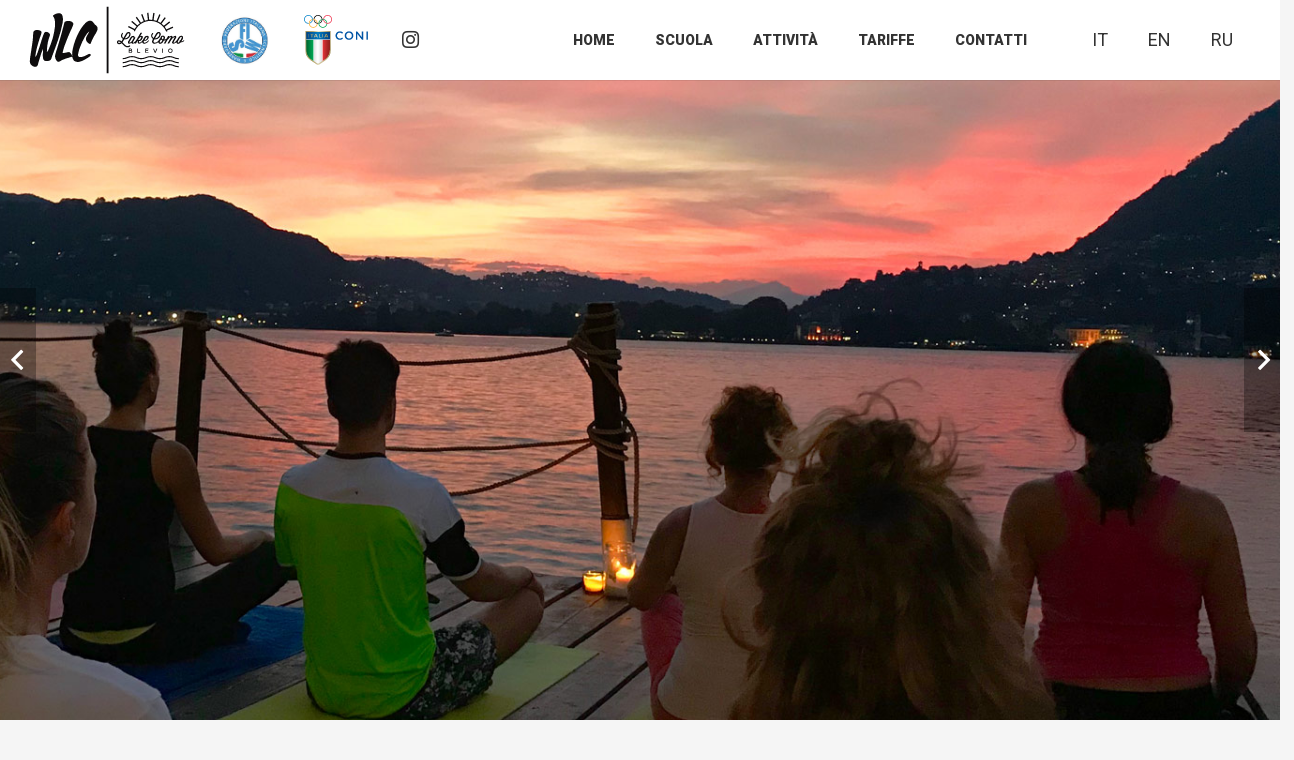

--- FILE ---
content_type: text/html; charset=UTF-8
request_url: https://www.wakeboardlakecomo.it/attivita/yoga/
body_size: 15220
content:
<!DOCTYPE HTML>
<html lang="it-IT" prefix="og: https://ogp.me/ns#">
<head>
	<meta charset="UTF-8">
	
<!-- Google Tag Manager for WordPress by gtm4wp.com -->
<script data-cfasync="false" data-pagespeed-no-defer>
	var gtm4wp_datalayer_name = "dataLayer";
	var dataLayer = dataLayer || [];
</script>
<!-- End Google Tag Manager for WordPress by gtm4wp.com -->
<!-- Ottimizzazione per i motori di ricerca di Rank Math - https://s.rankmath.com/home -->
<title>Yoga - Wakeboard Lake Como</title>
<meta name="description" content="È uno yoga dinamico sviluppato con sequenze di Asana (posizioni) dove non manca l’aspetto spirituale. Questa pratica è in grado di cambiare la qualità della"/>
<meta name="robots" content="index, follow, max-snippet:-1, max-video-preview:-1, max-image-preview:large"/>
<link rel="canonical" href="https://www.wakeboardlakecomo.it/attivita/yoga/" />
<meta property="og:locale" content="it_IT" />
<meta property="og:type" content="article" />
<meta property="og:title" content="Yoga - Wakeboard Lake Como" />
<meta property="og:description" content="È uno yoga dinamico sviluppato con sequenze di Asana (posizioni) dove non manca l’aspetto spirituale. Questa pratica è in grado di cambiare la qualità della" />
<meta property="og:url" content="https://www.wakeboardlakecomo.it/attivita/yoga/" />
<meta property="og:site_name" content="Wakeboard Lake Como" />
<meta property="og:updated_time" content="2024-04-18T15:17:24+02:00" />
<meta property="og:image" content="https://www.wakeboardlakecomo.it/wp-content/uploads/2022/02/yoga-lago-di-Como-1.jpg" />
<meta property="og:image:secure_url" content="https://www.wakeboardlakecomo.it/wp-content/uploads/2022/02/yoga-lago-di-Como-1.jpg" />
<meta property="og:image:width" content="600" />
<meta property="og:image:height" content="600" />
<meta property="og:image:alt" content="Yoga" />
<meta property="og:image:type" content="image/jpeg" />
<meta name="twitter:card" content="summary_large_image" />
<meta name="twitter:title" content="Yoga - Wakeboard Lake Como" />
<meta name="twitter:description" content="È uno yoga dinamico sviluppato con sequenze di Asana (posizioni) dove non manca l’aspetto spirituale. Questa pratica è in grado di cambiare la qualità della" />
<meta name="twitter:image" content="https://www.wakeboardlakecomo.it/wp-content/uploads/2022/02/yoga-lago-di-Como-1.jpg" />
<!-- /Rank Math WordPress SEO plugin -->

<link rel='dns-prefetch' href='//fonts.googleapis.com' />
<link rel="alternate" type="application/rss+xml" title="Wakeboard Lake Como &raquo; Feed" href="https://www.wakeboardlakecomo.it/feed/" />
<link rel="alternate" type="application/rss+xml" title="Wakeboard Lake Como &raquo; Feed dei commenti" href="https://www.wakeboardlakecomo.it/comments/feed/" />
<link rel="alternate" title="oEmbed (JSON)" type="application/json+oembed" href="https://www.wakeboardlakecomo.it/wp-json/oembed/1.0/embed?url=https%3A%2F%2Fwww.wakeboardlakecomo.it%2Fattivita%2Fyoga%2F" />
<link rel="alternate" title="oEmbed (XML)" type="text/xml+oembed" href="https://www.wakeboardlakecomo.it/wp-json/oembed/1.0/embed?url=https%3A%2F%2Fwww.wakeboardlakecomo.it%2Fattivita%2Fyoga%2F&#038;format=xml" />
<meta name="viewport" content="width=device-width, initial-scale=1">
<meta name="SKYPE_TOOLBAR" content="SKYPE_TOOLBAR_PARSER_COMPATIBLE">
<meta name="theme-color" content="#f5f5f5">
<meta property="og:title" content="Yoga - Wakeboard Lake Como">
<meta property="og:url" content="https://www.wakeboardlakecomo.it/attivita/yoga/">
<meta property="og:locale" content="it_IT">
<meta property="og:site_name" content="Wakeboard Lake Como">
<meta property="og:type" content="article">
<meta property="og:image" content="https://www.wakeboardlakecomo.it/wp-content/uploads/2022/02/yoga-lago-di-Como-1.jpg" itemprop="image">
<style id='wp-img-auto-sizes-contain-inline-css'>
img:is([sizes=auto i],[sizes^="auto," i]){contain-intrinsic-size:3000px 1500px}
/*# sourceURL=wp-img-auto-sizes-contain-inline-css */
</style>
<style id='wp-emoji-styles-inline-css'>

	img.wp-smiley, img.emoji {
		display: inline !important;
		border: none !important;
		box-shadow: none !important;
		height: 1em !important;
		width: 1em !important;
		margin: 0 0.07em !important;
		vertical-align: -0.1em !important;
		background: none !important;
		padding: 0 !important;
	}
/*# sourceURL=wp-emoji-styles-inline-css */
</style>
<link rel='stylesheet' id='trp-language-switcher-style-css' href='https://www.wakeboardlakecomo.it/wp-content/plugins/translatepress-multilingual/assets/css/trp-language-switcher.css?ver=2.5.0' media='all' />
<link rel='stylesheet' id='us-fonts-css' href='https://fonts.googleapis.com/css?family=Shadows+Into+Light%3A400%7CRoboto%3A400%2C700%2C900&#038;display=swap&#038;ver=b486bcf5b721457fb400540900dfdddd' media='all' />
<link rel='stylesheet' id='us-theme-css' href='https://www.wakeboardlakecomo.it/wp-content/uploads/us-assets/www.wakeboardlakecomo.it.css?ver=01962017' media='all' />
<link rel='stylesheet' id='theme-style-css' href='https://www.wakeboardlakecomo.it/wp-content/themes/Impreza-child/style.css?ver=8.22' media='all' />
<link rel="https://api.w.org/" href="https://www.wakeboardlakecomo.it/wp-json/" /><link rel="EditURI" type="application/rsd+xml" title="RSD" href="https://www.wakeboardlakecomo.it/xmlrpc.php?rsd" />

<link rel='shortlink' href='https://www.wakeboardlakecomo.it/?p=227' />
<link rel="alternate" hreflang="it-IT" href="https://www.wakeboardlakecomo.it/attivita/yoga/"/>
<link rel="alternate" hreflang="en-GB" href="https://www.wakeboardlakecomo.it/en/attivita/yoga/"/>
<link rel="alternate" hreflang="ru-RU" href="https://www.wakeboardlakecomo.it/ru/attivita/yoga/"/>
<link rel="alternate" hreflang="it" href="https://www.wakeboardlakecomo.it/attivita/yoga/"/>
<link rel="alternate" hreflang="en" href="https://www.wakeboardlakecomo.it/en/attivita/yoga/"/>
<link rel="alternate" hreflang="ru" href="https://www.wakeboardlakecomo.it/ru/attivita/yoga/"/>

<!-- Google Tag Manager for WordPress by gtm4wp.com -->
<!-- GTM Container placement set to footer -->
<script data-cfasync="false" data-pagespeed-no-defer type="text/javascript">
	var dataLayer_content = {"pagePostType":"us_portfolio","pagePostType2":"single-us_portfolio","pagePostAuthor":"frenk"};
	dataLayer.push( dataLayer_content );
</script>
<script data-cfasync="false">
(function(w,d,s,l,i){w[l]=w[l]||[];w[l].push({'gtm.start':
new Date().getTime(),event:'gtm.js'});var f=d.getElementsByTagName(s)[0],
j=d.createElement(s),dl=l!='dataLayer'?'&l='+l:'';j.async=true;j.src=
'//www.googletagmanager.com/gtm.'+'js?id='+i+dl;f.parentNode.insertBefore(j,f);
})(window,document,'script','dataLayer','GTM-PJ728QX');
</script>
<!-- End Google Tag Manager -->
<!-- End Google Tag Manager for WordPress by gtm4wp.com -->		<script id="us_add_no_touch">
			if ( ! /Android|webOS|iPhone|iPad|iPod|BlackBerry|IEMobile|Opera Mini/i.test( navigator.userAgent ) ) {
				var root = document.getElementsByTagName( 'html' )[ 0 ]
				root.className += " no-touch";
			}
		</script>
		<meta name="generator" content="Powered by WPBakery Page Builder - drag and drop page builder for WordPress."/>
<link rel="icon" href="https://www.wakeboardlakecomo.it/wp-content/uploads/2021/11/WLC_logo_color.svg" sizes="32x32" />
<link rel="icon" href="https://www.wakeboardlakecomo.it/wp-content/uploads/2021/11/WLC_logo_color.svg" sizes="192x192" />
<link rel="apple-touch-icon" href="https://www.wakeboardlakecomo.it/wp-content/uploads/2021/11/WLC_logo_color.svg" />
<meta name="msapplication-TileImage" content="https://www.wakeboardlakecomo.it/wp-content/uploads/2021/11/WLC_logo_color.svg" />
<noscript><style> .wpb_animate_when_almost_visible { opacity: 1; }</style></noscript>		<style id="us-icon-fonts">@font-face{font-display:block;font-style:normal;font-family:"fontawesome";font-weight:900;src:url("https://www.wakeboardlakecomo.it/wp-content/themes/Impreza/fonts/fa-solid-900.woff2?ver=8.22") format("woff2")}.fas{font-family:"fontawesome";font-weight:900}@font-face{font-display:block;font-style:normal;font-family:"fontawesome";font-weight:400;src:url("https://www.wakeboardlakecomo.it/wp-content/themes/Impreza/fonts/fa-regular-400.woff2?ver=8.22") format("woff2")}.far{font-family:"fontawesome";font-weight:400}@font-face{font-display:block;font-style:normal;font-family:"fontawesome";font-weight:300;src:url("https://www.wakeboardlakecomo.it/wp-content/themes/Impreza/fonts/fa-light-300.woff2?ver=8.22") format("woff2")}.fal{font-family:"fontawesome";font-weight:300}@font-face{font-display:block;font-style:normal;font-family:"Font Awesome 5 Duotone";font-weight:900;src:url("https://www.wakeboardlakecomo.it/wp-content/themes/Impreza/fonts/fa-duotone-900.woff2?ver=8.22") format("woff2")}.fad{font-family:"Font Awesome 5 Duotone";font-weight:900}.fad{position:relative}.fad:before{position:absolute}.fad:after{opacity:0.4}@font-face{font-display:block;font-style:normal;font-family:"Font Awesome 5 Brands";font-weight:400;src:url("https://www.wakeboardlakecomo.it/wp-content/themes/Impreza/fonts/fa-brands-400.woff2?ver=8.22") format("woff2")}.fab{font-family:"Font Awesome 5 Brands";font-weight:400}@font-face{font-display:block;font-style:normal;font-family:"Material Icons";font-weight:400;src:url("https://www.wakeboardlakecomo.it/wp-content/themes/Impreza/fonts/material-icons.woff2?ver=8.22") format("woff2")}.material-icons{font-family:"Material Icons";font-weight:400}</style>
				<style id="us-current-header-css"> .l-subheader.at_middle,.l-subheader.at_middle .w-dropdown-list,.l-subheader.at_middle .type_mobile .w-nav-list.level_1{background:var(--color-header-middle-bg);color:var(--color-header-middle-text)}.no-touch .l-subheader.at_middle a:hover,.no-touch .l-header.bg_transparent .l-subheader.at_middle .w-dropdown.opened a:hover{color:var(--color-header-middle-text-hover)}.l-header.bg_transparent:not(.sticky) .l-subheader.at_middle{background:var(--color-header-transparent-bg);color:var(--color-header-transparent-text)}.no-touch .l-header.bg_transparent:not(.sticky) .at_middle .w-cart-link:hover,.no-touch .l-header.bg_transparent:not(.sticky) .at_middle .w-text a:hover,.no-touch .l-header.bg_transparent:not(.sticky) .at_middle .w-html a:hover,.no-touch .l-header.bg_transparent:not(.sticky) .at_middle .w-nav>a:hover,.no-touch .l-header.bg_transparent:not(.sticky) .at_middle .w-menu a:hover,.no-touch .l-header.bg_transparent:not(.sticky) .at_middle .w-search>a:hover,.no-touch .l-header.bg_transparent:not(.sticky) .at_middle .w-dropdown a:hover,.no-touch .l-header.bg_transparent:not(.sticky) .at_middle .type_desktop .menu-item.level_1:hover>a{color:var(--color-header-transparent-text-hover)}.header_ver .l-header{background:var(--color-header-middle-bg);color:var(--color-header-middle-text)}@media (min-width:1281px){.hidden_for_default{display:none!important}.l-subheader.at_top{display:none}.l-subheader.at_bottom{display:none}.l-header{position:relative;z-index:111;width:100%}.l-subheader{margin:0 auto}.l-subheader.width_full{padding-left:1.5rem;padding-right:1.5rem}.l-subheader-h{display:flex;align-items:center;position:relative;margin:0 auto;max-width:var(--site-content-width,1200px);height:inherit}.w-header-show{display:none}.l-header.pos_fixed{position:fixed;left:0}.l-header.pos_fixed:not(.notransition) .l-subheader{transition-property:transform,background,box-shadow,line-height,height;transition-duration:.3s;transition-timing-function:cubic-bezier(.78,.13,.15,.86)}.headerinpos_bottom.sticky_first_section .l-header.pos_fixed{position:fixed!important}.header_hor .l-header.sticky_auto_hide{transition:transform .3s cubic-bezier(.78,.13,.15,.86) .1s}.header_hor .l-header.sticky_auto_hide.down{transform:translateY(-110%)}.l-header.bg_transparent:not(.sticky) .l-subheader{box-shadow:none!important;background:none}.l-header.bg_transparent~.l-main .l-section.width_full.height_auto:first-of-type>.l-section-h{padding-top:0!important;padding-bottom:0!important}.l-header.pos_static.bg_transparent{position:absolute;left:0}.l-subheader.width_full .l-subheader-h{max-width:none!important}.l-header.shadow_thin .l-subheader.at_middle,.l-header.shadow_thin .l-subheader.at_bottom{box-shadow:0 1px 0 rgba(0,0,0,0.08)}.l-header.shadow_wide .l-subheader.at_middle,.l-header.shadow_wide .l-subheader.at_bottom{box-shadow:0 3px 5px -1px rgba(0,0,0,0.1),0 2px 1px -1px rgba(0,0,0,0.05)}.header_hor .l-subheader-cell>.w-cart{margin-left:0;margin-right:0}:root{--header-height:112px;--header-sticky-height:60px}.l-header:before{content:'112'}.l-header.sticky:before{content:'60'}.l-subheader.at_top{line-height:40px;height:40px}.l-header.sticky .l-subheader.at_top{line-height:40px;height:40px}.l-subheader.at_middle{line-height:112px;height:112px}.l-header.sticky .l-subheader.at_middle{line-height:60px;height:60px}.l-subheader.at_bottom{line-height:50px;height:50px}.l-header.sticky .l-subheader.at_bottom{line-height:50px;height:50px}.l-subheader.at_middle .l-subheader-cell.at_left,.l-subheader.at_middle .l-subheader-cell.at_right{display:flex;flex-basis:100px}.headerinpos_above .l-header.pos_fixed{overflow:hidden;transition:transform 0.3s;transform:translate3d(0,-100%,0)}.headerinpos_above .l-header.pos_fixed.sticky{overflow:visible;transform:none}.headerinpos_above .l-header.pos_fixed~.l-section>.l-section-h,.headerinpos_above .l-header.pos_fixed~.l-main .l-section:first-of-type>.l-section-h{padding-top:0!important}.headerinpos_below .l-header.pos_fixed:not(.sticky){position:absolute;top:100%}.headerinpos_below .l-header.pos_fixed~.l-main>.l-section:first-of-type>.l-section-h{padding-top:0!important}.headerinpos_below .l-header.pos_fixed~.l-main .l-section.full_height:nth-of-type(2){min-height:100vh}.headerinpos_below .l-header.pos_fixed~.l-main>.l-section:nth-of-type(2)>.l-section-h{padding-top:var(--header-height)}.headerinpos_bottom .l-header.pos_fixed:not(.sticky){position:absolute;top:100vh}.headerinpos_bottom .l-header.pos_fixed~.l-main>.l-section:first-of-type>.l-section-h{padding-top:0!important}.headerinpos_bottom .l-header.pos_fixed~.l-main>.l-section:first-of-type>.l-section-h{padding-bottom:var(--header-height)}.headerinpos_bottom .l-header.pos_fixed.bg_transparent~.l-main .l-section.valign_center:not(.height_auto):first-of-type>.l-section-h{top:calc( var(--header-height) / 2 )}.headerinpos_bottom .l-header.pos_fixed:not(.sticky) .w-cart-dropdown,.headerinpos_bottom .l-header.pos_fixed:not(.sticky) .w-nav.type_desktop .w-nav-list.level_2{bottom:100%;transform-origin:0 100%}.headerinpos_bottom .l-header.pos_fixed:not(.sticky) .w-nav.type_mobile.m_layout_dropdown .w-nav-list.level_1{top:auto;bottom:100%;box-shadow:var(--box-shadow-up)}.headerinpos_bottom .l-header.pos_fixed:not(.sticky) .w-nav.type_desktop .w-nav-list.level_3,.headerinpos_bottom .l-header.pos_fixed:not(.sticky) .w-nav.type_desktop .w-nav-list.level_4{top:auto;bottom:0;transform-origin:0 100%}.headerinpos_bottom .l-header.pos_fixed:not(.sticky) .w-dropdown-list{top:auto;bottom:-0.4em;padding-top:0.4em;padding-bottom:2.4em}.admin-bar .l-header.pos_static.bg_solid~.l-main .l-section.full_height:first-of-type{min-height:calc( 100vh - var(--header-height) - 32px )}.admin-bar .l-header.pos_fixed:not(.sticky_auto_hide)~.l-main .l-section.full_height:not(:first-of-type){min-height:calc( 100vh - var(--header-sticky-height) - 32px )}.admin-bar.headerinpos_below .l-header.pos_fixed~.l-main .l-section.full_height:nth-of-type(2){min-height:calc(100vh - 32px)}}@media (min-width:1025px) and (max-width:1280px){.hidden_for_laptops{display:none!important}.l-subheader.at_top{display:none}.l-subheader.at_bottom{display:none}.l-header{position:relative;z-index:111;width:100%}.l-subheader{margin:0 auto}.l-subheader.width_full{padding-left:1.5rem;padding-right:1.5rem}.l-subheader-h{display:flex;align-items:center;position:relative;margin:0 auto;max-width:var(--site-content-width,1200px);height:inherit}.w-header-show{display:none}.l-header.pos_fixed{position:fixed;left:0}.l-header.pos_fixed:not(.notransition) .l-subheader{transition-property:transform,background,box-shadow,line-height,height;transition-duration:.3s;transition-timing-function:cubic-bezier(.78,.13,.15,.86)}.headerinpos_bottom.sticky_first_section .l-header.pos_fixed{position:fixed!important}.header_hor .l-header.sticky_auto_hide{transition:transform .3s cubic-bezier(.78,.13,.15,.86) .1s}.header_hor .l-header.sticky_auto_hide.down{transform:translateY(-110%)}.l-header.bg_transparent:not(.sticky) .l-subheader{box-shadow:none!important;background:none}.l-header.bg_transparent~.l-main .l-section.width_full.height_auto:first-of-type>.l-section-h{padding-top:0!important;padding-bottom:0!important}.l-header.pos_static.bg_transparent{position:absolute;left:0}.l-subheader.width_full .l-subheader-h{max-width:none!important}.l-header.shadow_thin .l-subheader.at_middle,.l-header.shadow_thin .l-subheader.at_bottom{box-shadow:0 1px 0 rgba(0,0,0,0.08)}.l-header.shadow_wide .l-subheader.at_middle,.l-header.shadow_wide .l-subheader.at_bottom{box-shadow:0 3px 5px -1px rgba(0,0,0,0.1),0 2px 1px -1px rgba(0,0,0,0.05)}.header_hor .l-subheader-cell>.w-cart{margin-left:0;margin-right:0}:root{--header-height:80px;--header-sticky-height:60px}.l-header:before{content:'80'}.l-header.sticky:before{content:'60'}.l-subheader.at_top{line-height:40px;height:40px}.l-header.sticky .l-subheader.at_top{line-height:40px;height:40px}.l-subheader.at_middle{line-height:80px;height:80px}.l-header.sticky .l-subheader.at_middle{line-height:60px;height:60px}.l-subheader.at_bottom{line-height:50px;height:50px}.l-header.sticky .l-subheader.at_bottom{line-height:50px;height:50px}.headerinpos_above .l-header.pos_fixed{overflow:hidden;transition:transform 0.3s;transform:translate3d(0,-100%,0)}.headerinpos_above .l-header.pos_fixed.sticky{overflow:visible;transform:none}.headerinpos_above .l-header.pos_fixed~.l-section>.l-section-h,.headerinpos_above .l-header.pos_fixed~.l-main .l-section:first-of-type>.l-section-h{padding-top:0!important}.headerinpos_below .l-header.pos_fixed:not(.sticky){position:absolute;top:100%}.headerinpos_below .l-header.pos_fixed~.l-main>.l-section:first-of-type>.l-section-h{padding-top:0!important}.headerinpos_below .l-header.pos_fixed~.l-main .l-section.full_height:nth-of-type(2){min-height:100vh}.headerinpos_below .l-header.pos_fixed~.l-main>.l-section:nth-of-type(2)>.l-section-h{padding-top:var(--header-height)}.headerinpos_bottom .l-header.pos_fixed:not(.sticky){position:absolute;top:100vh}.headerinpos_bottom .l-header.pos_fixed~.l-main>.l-section:first-of-type>.l-section-h{padding-top:0!important}.headerinpos_bottom .l-header.pos_fixed~.l-main>.l-section:first-of-type>.l-section-h{padding-bottom:var(--header-height)}.headerinpos_bottom .l-header.pos_fixed.bg_transparent~.l-main .l-section.valign_center:not(.height_auto):first-of-type>.l-section-h{top:calc( var(--header-height) / 2 )}.headerinpos_bottom .l-header.pos_fixed:not(.sticky) .w-cart-dropdown,.headerinpos_bottom .l-header.pos_fixed:not(.sticky) .w-nav.type_desktop .w-nav-list.level_2{bottom:100%;transform-origin:0 100%}.headerinpos_bottom .l-header.pos_fixed:not(.sticky) .w-nav.type_mobile.m_layout_dropdown .w-nav-list.level_1{top:auto;bottom:100%;box-shadow:var(--box-shadow-up)}.headerinpos_bottom .l-header.pos_fixed:not(.sticky) .w-nav.type_desktop .w-nav-list.level_3,.headerinpos_bottom .l-header.pos_fixed:not(.sticky) .w-nav.type_desktop .w-nav-list.level_4{top:auto;bottom:0;transform-origin:0 100%}.headerinpos_bottom .l-header.pos_fixed:not(.sticky) .w-dropdown-list{top:auto;bottom:-0.4em;padding-top:0.4em;padding-bottom:2.4em}.admin-bar .l-header.pos_static.bg_solid~.l-main .l-section.full_height:first-of-type{min-height:calc( 100vh - var(--header-height) - 32px )}.admin-bar .l-header.pos_fixed:not(.sticky_auto_hide)~.l-main .l-section.full_height:not(:first-of-type){min-height:calc( 100vh - var(--header-sticky-height) - 32px )}.admin-bar.headerinpos_below .l-header.pos_fixed~.l-main .l-section.full_height:nth-of-type(2){min-height:calc(100vh - 32px)}}@media (min-width:601px) and (max-width:1024px){.hidden_for_tablets{display:none!important}.l-subheader.at_top{display:none}.l-subheader.at_bottom{display:none}.l-header{position:relative;z-index:111;width:100%}.l-subheader{margin:0 auto}.l-subheader.width_full{padding-left:1.5rem;padding-right:1.5rem}.l-subheader-h{display:flex;align-items:center;position:relative;margin:0 auto;max-width:var(--site-content-width,1200px);height:inherit}.w-header-show{display:none}.l-header.pos_fixed{position:fixed;left:0}.l-header.pos_fixed:not(.notransition) .l-subheader{transition-property:transform,background,box-shadow,line-height,height;transition-duration:.3s;transition-timing-function:cubic-bezier(.78,.13,.15,.86)}.headerinpos_bottom.sticky_first_section .l-header.pos_fixed{position:fixed!important}.header_hor .l-header.sticky_auto_hide{transition:transform .3s cubic-bezier(.78,.13,.15,.86) .1s}.header_hor .l-header.sticky_auto_hide.down{transform:translateY(-110%)}.l-header.bg_transparent:not(.sticky) .l-subheader{box-shadow:none!important;background:none}.l-header.bg_transparent~.l-main .l-section.width_full.height_auto:first-of-type>.l-section-h{padding-top:0!important;padding-bottom:0!important}.l-header.pos_static.bg_transparent{position:absolute;left:0}.l-subheader.width_full .l-subheader-h{max-width:none!important}.l-header.shadow_thin .l-subheader.at_middle,.l-header.shadow_thin .l-subheader.at_bottom{box-shadow:0 1px 0 rgba(0,0,0,0.08)}.l-header.shadow_wide .l-subheader.at_middle,.l-header.shadow_wide .l-subheader.at_bottom{box-shadow:0 3px 5px -1px rgba(0,0,0,0.1),0 2px 1px -1px rgba(0,0,0,0.05)}.header_hor .l-subheader-cell>.w-cart{margin-left:0;margin-right:0}:root{--header-height:80px;--header-sticky-height:60px}.l-header:before{content:'80'}.l-header.sticky:before{content:'60'}.l-subheader.at_top{line-height:40px;height:40px}.l-header.sticky .l-subheader.at_top{line-height:40px;height:40px}.l-subheader.at_middle{line-height:80px;height:80px}.l-header.sticky .l-subheader.at_middle{line-height:60px;height:60px}.l-subheader.at_bottom{line-height:50px;height:50px}.l-header.sticky .l-subheader.at_bottom{line-height:50px;height:50px}}@media (max-width:600px){.hidden_for_mobiles{display:none!important}.l-subheader.at_top{display:none}.l-subheader.at_bottom{display:none}.l-header{position:relative;z-index:111;width:100%}.l-subheader{margin:0 auto}.l-subheader.width_full{padding-left:1.5rem;padding-right:1.5rem}.l-subheader-h{display:flex;align-items:center;position:relative;margin:0 auto;max-width:var(--site-content-width,1200px);height:inherit}.w-header-show{display:none}.l-header.pos_fixed{position:fixed;left:0}.l-header.pos_fixed:not(.notransition) .l-subheader{transition-property:transform,background,box-shadow,line-height,height;transition-duration:.3s;transition-timing-function:cubic-bezier(.78,.13,.15,.86)}.headerinpos_bottom.sticky_first_section .l-header.pos_fixed{position:fixed!important}.header_hor .l-header.sticky_auto_hide{transition:transform .3s cubic-bezier(.78,.13,.15,.86) .1s}.header_hor .l-header.sticky_auto_hide.down{transform:translateY(-110%)}.l-header.bg_transparent:not(.sticky) .l-subheader{box-shadow:none!important;background:none}.l-header.bg_transparent~.l-main .l-section.width_full.height_auto:first-of-type>.l-section-h{padding-top:0!important;padding-bottom:0!important}.l-header.pos_static.bg_transparent{position:absolute;left:0}.l-subheader.width_full .l-subheader-h{max-width:none!important}.l-header.shadow_thin .l-subheader.at_middle,.l-header.shadow_thin .l-subheader.at_bottom{box-shadow:0 1px 0 rgba(0,0,0,0.08)}.l-header.shadow_wide .l-subheader.at_middle,.l-header.shadow_wide .l-subheader.at_bottom{box-shadow:0 3px 5px -1px rgba(0,0,0,0.1),0 2px 1px -1px rgba(0,0,0,0.05)}.header_hor .l-subheader-cell>.w-cart{margin-left:0;margin-right:0}:root{--header-height:80px;--header-sticky-height:60px}.l-header:before{content:'80'}.l-header.sticky:before{content:'60'}.l-subheader.at_top{line-height:40px;height:40px}.l-header.sticky .l-subheader.at_top{line-height:40px;height:40px}.l-subheader.at_middle{line-height:80px;height:80px}.l-header.sticky .l-subheader.at_middle{line-height:60px;height:60px}.l-subheader.at_bottom{line-height:50px;height:50px}.l-header.sticky .l-subheader.at_bottom{line-height:50px;height:50px}}@media (min-width:1281px){.ush_image_1{height:80px!important}.l-header.sticky .ush_image_1{height:55px!important}}@media (min-width:1025px) and (max-width:1280px){.ush_image_1{height:80px!important}.l-header.sticky .ush_image_1{height:55px!important}}@media (min-width:601px) and (max-width:1024px){.ush_image_1{height:70px!important}.l-header.sticky .ush_image_1{height:55px!important}}@media (max-width:600px){.ush_image_1{height:60px!important}.l-header.sticky .ush_image_1{height:50px!important}}@media (min-width:1281px){.ush_image_2{height:55px!important}.l-header.sticky .ush_image_2{height:40px!important}}@media (min-width:1025px) and (max-width:1280px){.ush_image_2{height:50px!important}.l-header.sticky .ush_image_2{height:40px!important}}@media (min-width:601px) and (max-width:1024px){.ush_image_2{height:45px!important}.l-header.sticky .ush_image_2{height:40px!important}}@media (max-width:600px){.ush_image_2{height:40px!important}.l-header.sticky .ush_image_2{height:40px!important}}@media (min-width:1281px){.ush_image_4{height:55px!important}.l-header.sticky .ush_image_4{height:40px!important}}@media (min-width:1025px) and (max-width:1280px){.ush_image_4{height:50px!important}.l-header.sticky .ush_image_4{height:40px!important}}@media (min-width:601px) and (max-width:1024px){.ush_image_4{height:45px!important}.l-header.sticky .ush_image_4{height:40px!important}}@media (max-width:600px){.ush_image_4{height:40px!important}.l-header.sticky .ush_image_4{height:40px!important}}.header_hor .ush_menu_2.type_desktop .menu-item.level_1>a:not(.w-btn){padding-left:20px;padding-right:20px}.header_hor .ush_menu_2.type_desktop .menu-item.level_1>a.w-btn{margin-left:20px;margin-right:20px}.header_hor .ush_menu_2.type_desktop.align-edges>.w-nav-list.level_1{margin-left:-20px;margin-right:-20px}.header_ver .ush_menu_2.type_desktop .menu-item.level_1>a:not(.w-btn){padding-top:20px;padding-bottom:20px}.header_ver .ush_menu_2.type_desktop .menu-item.level_1>a.w-btn{margin-top:20px;margin-bottom:20px}.ush_menu_2.type_desktop .menu-item:not(.level_1){font-size:1rem}.ush_menu_2.type_mobile .w-nav-anchor.level_1,.ush_menu_2.type_mobile .w-nav-anchor.level_1 + .w-nav-arrow{font-size:1.1rem}.ush_menu_2.type_mobile .w-nav-anchor:not(.level_1),.ush_menu_2.type_mobile .w-nav-anchor:not(.level_1) + .w-nav-arrow{font-size:0.9rem}@media (min-width:1281px){.ush_menu_2 .w-nav-icon{font-size:36px}}@media (min-width:1025px) and (max-width:1280px){.ush_menu_2 .w-nav-icon{font-size:32px}}@media (min-width:601px) and (max-width:1024px){.ush_menu_2 .w-nav-icon{font-size:28px}}@media (max-width:600px){.ush_menu_2 .w-nav-icon{font-size:24px}}.ush_menu_2 .w-nav-icon>div{border-width:3px}@media screen and (max-width:899px){.w-nav.ush_menu_2>.w-nav-list.level_1{display:none}.ush_menu_2 .w-nav-control{display:block}}.ush_menu_2 .w-nav-item.level_1>a:not(.w-btn):focus,.no-touch .ush_menu_2 .w-nav-item.level_1.opened>a:not(.w-btn),.no-touch .ush_menu_2 .w-nav-item.level_1:hover>a:not(.w-btn){background:var(--color-header-middle-bg);color:var(--color-header-middle-text)}.ush_menu_2 .w-nav-item.level_1.current-menu-item>a:not(.w-btn),.ush_menu_2 .w-nav-item.level_1.current-menu-ancestor>a:not(.w-btn),.ush_menu_2 .w-nav-item.level_1.current-page-ancestor>a:not(.w-btn){background:;color:var(--color-header-middle-text)}.l-header.bg_transparent:not(.sticky) .ush_menu_2.type_desktop .w-nav-item.level_1.current-menu-item>a:not(.w-btn),.l-header.bg_transparent:not(.sticky) .ush_menu_2.type_desktop .w-nav-item.level_1.current-menu-ancestor>a:not(.w-btn),.l-header.bg_transparent:not(.sticky) .ush_menu_2.type_desktop .w-nav-item.level_1.current-page-ancestor>a:not(.w-btn){background:var(--color-header-middle-text-hover);color:var(--color-header-transparent-text-hover)}.ush_menu_2 .w-nav-list:not(.level_1){background:var(--color-header-middle-bg);color:var(--color-header-middle-text)}.no-touch .ush_menu_2 .w-nav-item:not(.level_1)>a:focus,.no-touch .ush_menu_2 .w-nav-item:not(.level_1):hover>a{background:var(--color-header-middle-text);color:var(--color-header-middle-text-hover)}.ush_menu_2 .w-nav-item:not(.level_1).current-menu-item>a,.ush_menu_2 .w-nav-item:not(.level_1).current-menu-ancestor>a,.ush_menu_2 .w-nav-item:not(.level_1).current-page-ancestor>a{background:var(--color-header-middle-text);color:var(--color-header-middle-text-hover)}.header_hor .ush_menu_1.type_desktop .menu-item.level_1>a:not(.w-btn){padding-left:20px;padding-right:20px}.header_hor .ush_menu_1.type_desktop .menu-item.level_1>a.w-btn{margin-left:20px;margin-right:20px}.header_hor .ush_menu_1.type_desktop.align-edges>.w-nav-list.level_1{margin-left:-20px;margin-right:-20px}.header_ver .ush_menu_1.type_desktop .menu-item.level_1>a:not(.w-btn){padding-top:20px;padding-bottom:20px}.header_ver .ush_menu_1.type_desktop .menu-item.level_1>a.w-btn{margin-top:20px;margin-bottom:20px}.ush_menu_1.type_desktop .menu-item:not(.level_1){font-size:1rem}.ush_menu_1.type_mobile .w-nav-anchor.level_1,.ush_menu_1.type_mobile .w-nav-anchor.level_1 + .w-nav-arrow{font-size:1.1rem}.ush_menu_1.type_mobile .w-nav-anchor:not(.level_1),.ush_menu_1.type_mobile .w-nav-anchor:not(.level_1) + .w-nav-arrow{font-size:0.9rem}@media (min-width:1281px){.ush_menu_1 .w-nav-icon{font-size:36px}}@media (min-width:1025px) and (max-width:1280px){.ush_menu_1 .w-nav-icon{font-size:32px}}@media (min-width:601px) and (max-width:1024px){.ush_menu_1 .w-nav-icon{font-size:28px}}@media (max-width:600px){.ush_menu_1 .w-nav-icon{font-size:24px}}.ush_menu_1 .w-nav-icon>div{border-width:3px}@media screen and (max-width:149px){.w-nav.ush_menu_1>.w-nav-list.level_1{display:none}.ush_menu_1 .w-nav-control{display:block}}.ush_menu_1 .w-nav-item.level_1>a:not(.w-btn):focus,.no-touch .ush_menu_1 .w-nav-item.level_1.opened>a:not(.w-btn),.no-touch .ush_menu_1 .w-nav-item.level_1:hover>a:not(.w-btn){background:transparent;color:var(--color-header-middle-text-hover)}.ush_menu_1 .w-nav-item.level_1.current-menu-item>a:not(.w-btn),.ush_menu_1 .w-nav-item.level_1.current-menu-ancestor>a:not(.w-btn),.ush_menu_1 .w-nav-item.level_1.current-page-ancestor>a:not(.w-btn){background:transparent;color:var(--color-header-middle-text-hover)}.l-header.bg_transparent:not(.sticky) .ush_menu_1.type_desktop .w-nav-item.level_1.current-menu-item>a:not(.w-btn),.l-header.bg_transparent:not(.sticky) .ush_menu_1.type_desktop .w-nav-item.level_1.current-menu-ancestor>a:not(.w-btn),.l-header.bg_transparent:not(.sticky) .ush_menu_1.type_desktop .w-nav-item.level_1.current-page-ancestor>a:not(.w-btn){background:transparent;color:var(--color-header-transparent-text-hover)}.ush_menu_1 .w-nav-list:not(.level_1){background:var(--color-header-middle-bg);color:var(--color-header-middle-text)}.no-touch .ush_menu_1 .w-nav-item:not(.level_1)>a:focus,.no-touch .ush_menu_1 .w-nav-item:not(.level_1):hover>a{background:transparent;color:var(--color-header-middle-text-hover)}.ush_menu_1 .w-nav-item:not(.level_1).current-menu-item>a,.ush_menu_1 .w-nav-item:not(.level_1).current-menu-ancestor>a,.ush_menu_1 .w-nav-item:not(.level_1).current-page-ancestor>a{background:transparent;color:var(--color-header-middle-text-hover)}.ush_socials_1 .w-socials-list{margin:-0em}.ush_socials_1 .w-socials-item{padding:0em}.ush_menu_2{font-weight:900!important;text-transform:uppercase!important;font-size:14px!important}</style>
		<!-- CookieBot -->
<script id="Cookiebot" src="https://consent.cookiebot.com/uc.js" data-cbid="496a5e63-b41f-408b-a70c-fe650d15ca9e" data-blockingmode="auto" type="text/javascript"></script>
<!-- Global site tag (gtag.js) - Google Analytics -->
<script async src="https://www.googletagmanager.com/gtag/js?id=G-RWGV77RV4Y"></script>
<script>
  window.dataLayer = window.dataLayer || [];
  function gtag(){dataLayer.push(arguments);}
  gtag('js', new Date());

  gtag('config', 'G-RWGV77RV4Y');
</script><style id="us-design-options-css">.us_custom_8cd4af33{background:#1a1a1a!important}.us_custom_4943aedd{max-width:800px!important;margin-left:auto!important;margin-top:-20vh!important;margin-right:auto!important;padding:4vmax!important;background:var(--color-content-bg)!important;box-shadow:0 0 30px 0 rgba(0,0,0,0.15)!important}.us_custom_4f7a44df{color:#ffffff!important;font-size:15px!important;background:#1a1a1a!important}.us_custom_eb849559{text-align:center!important}.us_custom_4ff16f20{color:#f5f5f5!important;text-align:right!important}@media (min-width:1025px) and (max-width:1280px){.us_custom_4ff16f20{text-align:right!important}}@media (min-width:601px) and (max-width:1024px){.us_custom_4ff16f20{text-align:right!important}}@media (max-width:600px){.us_custom_6d1bde5c{margin-right:-25rem!important}.us_custom_e28183d5{text-align:center!important}.us_custom_4ff16f20{text-align:center!important}}</style><style data-type="us_custom-css">.mfp-title{display:none}</style><style id='global-styles-inline-css'>
:root{--wp--preset--aspect-ratio--square: 1;--wp--preset--aspect-ratio--4-3: 4/3;--wp--preset--aspect-ratio--3-4: 3/4;--wp--preset--aspect-ratio--3-2: 3/2;--wp--preset--aspect-ratio--2-3: 2/3;--wp--preset--aspect-ratio--16-9: 16/9;--wp--preset--aspect-ratio--9-16: 9/16;--wp--preset--color--black: #000000;--wp--preset--color--cyan-bluish-gray: #abb8c3;--wp--preset--color--white: #ffffff;--wp--preset--color--pale-pink: #f78da7;--wp--preset--color--vivid-red: #cf2e2e;--wp--preset--color--luminous-vivid-orange: #ff6900;--wp--preset--color--luminous-vivid-amber: #fcb900;--wp--preset--color--light-green-cyan: #7bdcb5;--wp--preset--color--vivid-green-cyan: #00d084;--wp--preset--color--pale-cyan-blue: #8ed1fc;--wp--preset--color--vivid-cyan-blue: #0693e3;--wp--preset--color--vivid-purple: #9b51e0;--wp--preset--gradient--vivid-cyan-blue-to-vivid-purple: linear-gradient(135deg,rgb(6,147,227) 0%,rgb(155,81,224) 100%);--wp--preset--gradient--light-green-cyan-to-vivid-green-cyan: linear-gradient(135deg,rgb(122,220,180) 0%,rgb(0,208,130) 100%);--wp--preset--gradient--luminous-vivid-amber-to-luminous-vivid-orange: linear-gradient(135deg,rgb(252,185,0) 0%,rgb(255,105,0) 100%);--wp--preset--gradient--luminous-vivid-orange-to-vivid-red: linear-gradient(135deg,rgb(255,105,0) 0%,rgb(207,46,46) 100%);--wp--preset--gradient--very-light-gray-to-cyan-bluish-gray: linear-gradient(135deg,rgb(238,238,238) 0%,rgb(169,184,195) 100%);--wp--preset--gradient--cool-to-warm-spectrum: linear-gradient(135deg,rgb(74,234,220) 0%,rgb(151,120,209) 20%,rgb(207,42,186) 40%,rgb(238,44,130) 60%,rgb(251,105,98) 80%,rgb(254,248,76) 100%);--wp--preset--gradient--blush-light-purple: linear-gradient(135deg,rgb(255,206,236) 0%,rgb(152,150,240) 100%);--wp--preset--gradient--blush-bordeaux: linear-gradient(135deg,rgb(254,205,165) 0%,rgb(254,45,45) 50%,rgb(107,0,62) 100%);--wp--preset--gradient--luminous-dusk: linear-gradient(135deg,rgb(255,203,112) 0%,rgb(199,81,192) 50%,rgb(65,88,208) 100%);--wp--preset--gradient--pale-ocean: linear-gradient(135deg,rgb(255,245,203) 0%,rgb(182,227,212) 50%,rgb(51,167,181) 100%);--wp--preset--gradient--electric-grass: linear-gradient(135deg,rgb(202,248,128) 0%,rgb(113,206,126) 100%);--wp--preset--gradient--midnight: linear-gradient(135deg,rgb(2,3,129) 0%,rgb(40,116,252) 100%);--wp--preset--font-size--small: 13px;--wp--preset--font-size--medium: 20px;--wp--preset--font-size--large: 36px;--wp--preset--font-size--x-large: 42px;--wp--preset--spacing--20: 0.44rem;--wp--preset--spacing--30: 0.67rem;--wp--preset--spacing--40: 1rem;--wp--preset--spacing--50: 1.5rem;--wp--preset--spacing--60: 2.25rem;--wp--preset--spacing--70: 3.38rem;--wp--preset--spacing--80: 5.06rem;--wp--preset--shadow--natural: 6px 6px 9px rgba(0, 0, 0, 0.2);--wp--preset--shadow--deep: 12px 12px 50px rgba(0, 0, 0, 0.4);--wp--preset--shadow--sharp: 6px 6px 0px rgba(0, 0, 0, 0.2);--wp--preset--shadow--outlined: 6px 6px 0px -3px rgb(255, 255, 255), 6px 6px rgb(0, 0, 0);--wp--preset--shadow--crisp: 6px 6px 0px rgb(0, 0, 0);}:where(.is-layout-flex){gap: 0.5em;}:where(.is-layout-grid){gap: 0.5em;}body .is-layout-flex{display: flex;}.is-layout-flex{flex-wrap: wrap;align-items: center;}.is-layout-flex > :is(*, div){margin: 0;}body .is-layout-grid{display: grid;}.is-layout-grid > :is(*, div){margin: 0;}:where(.wp-block-columns.is-layout-flex){gap: 2em;}:where(.wp-block-columns.is-layout-grid){gap: 2em;}:where(.wp-block-post-template.is-layout-flex){gap: 1.25em;}:where(.wp-block-post-template.is-layout-grid){gap: 1.25em;}.has-black-color{color: var(--wp--preset--color--black) !important;}.has-cyan-bluish-gray-color{color: var(--wp--preset--color--cyan-bluish-gray) !important;}.has-white-color{color: var(--wp--preset--color--white) !important;}.has-pale-pink-color{color: var(--wp--preset--color--pale-pink) !important;}.has-vivid-red-color{color: var(--wp--preset--color--vivid-red) !important;}.has-luminous-vivid-orange-color{color: var(--wp--preset--color--luminous-vivid-orange) !important;}.has-luminous-vivid-amber-color{color: var(--wp--preset--color--luminous-vivid-amber) !important;}.has-light-green-cyan-color{color: var(--wp--preset--color--light-green-cyan) !important;}.has-vivid-green-cyan-color{color: var(--wp--preset--color--vivid-green-cyan) !important;}.has-pale-cyan-blue-color{color: var(--wp--preset--color--pale-cyan-blue) !important;}.has-vivid-cyan-blue-color{color: var(--wp--preset--color--vivid-cyan-blue) !important;}.has-vivid-purple-color{color: var(--wp--preset--color--vivid-purple) !important;}.has-black-background-color{background-color: var(--wp--preset--color--black) !important;}.has-cyan-bluish-gray-background-color{background-color: var(--wp--preset--color--cyan-bluish-gray) !important;}.has-white-background-color{background-color: var(--wp--preset--color--white) !important;}.has-pale-pink-background-color{background-color: var(--wp--preset--color--pale-pink) !important;}.has-vivid-red-background-color{background-color: var(--wp--preset--color--vivid-red) !important;}.has-luminous-vivid-orange-background-color{background-color: var(--wp--preset--color--luminous-vivid-orange) !important;}.has-luminous-vivid-amber-background-color{background-color: var(--wp--preset--color--luminous-vivid-amber) !important;}.has-light-green-cyan-background-color{background-color: var(--wp--preset--color--light-green-cyan) !important;}.has-vivid-green-cyan-background-color{background-color: var(--wp--preset--color--vivid-green-cyan) !important;}.has-pale-cyan-blue-background-color{background-color: var(--wp--preset--color--pale-cyan-blue) !important;}.has-vivid-cyan-blue-background-color{background-color: var(--wp--preset--color--vivid-cyan-blue) !important;}.has-vivid-purple-background-color{background-color: var(--wp--preset--color--vivid-purple) !important;}.has-black-border-color{border-color: var(--wp--preset--color--black) !important;}.has-cyan-bluish-gray-border-color{border-color: var(--wp--preset--color--cyan-bluish-gray) !important;}.has-white-border-color{border-color: var(--wp--preset--color--white) !important;}.has-pale-pink-border-color{border-color: var(--wp--preset--color--pale-pink) !important;}.has-vivid-red-border-color{border-color: var(--wp--preset--color--vivid-red) !important;}.has-luminous-vivid-orange-border-color{border-color: var(--wp--preset--color--luminous-vivid-orange) !important;}.has-luminous-vivid-amber-border-color{border-color: var(--wp--preset--color--luminous-vivid-amber) !important;}.has-light-green-cyan-border-color{border-color: var(--wp--preset--color--light-green-cyan) !important;}.has-vivid-green-cyan-border-color{border-color: var(--wp--preset--color--vivid-green-cyan) !important;}.has-pale-cyan-blue-border-color{border-color: var(--wp--preset--color--pale-cyan-blue) !important;}.has-vivid-cyan-blue-border-color{border-color: var(--wp--preset--color--vivid-cyan-blue) !important;}.has-vivid-purple-border-color{border-color: var(--wp--preset--color--vivid-purple) !important;}.has-vivid-cyan-blue-to-vivid-purple-gradient-background{background: var(--wp--preset--gradient--vivid-cyan-blue-to-vivid-purple) !important;}.has-light-green-cyan-to-vivid-green-cyan-gradient-background{background: var(--wp--preset--gradient--light-green-cyan-to-vivid-green-cyan) !important;}.has-luminous-vivid-amber-to-luminous-vivid-orange-gradient-background{background: var(--wp--preset--gradient--luminous-vivid-amber-to-luminous-vivid-orange) !important;}.has-luminous-vivid-orange-to-vivid-red-gradient-background{background: var(--wp--preset--gradient--luminous-vivid-orange-to-vivid-red) !important;}.has-very-light-gray-to-cyan-bluish-gray-gradient-background{background: var(--wp--preset--gradient--very-light-gray-to-cyan-bluish-gray) !important;}.has-cool-to-warm-spectrum-gradient-background{background: var(--wp--preset--gradient--cool-to-warm-spectrum) !important;}.has-blush-light-purple-gradient-background{background: var(--wp--preset--gradient--blush-light-purple) !important;}.has-blush-bordeaux-gradient-background{background: var(--wp--preset--gradient--blush-bordeaux) !important;}.has-luminous-dusk-gradient-background{background: var(--wp--preset--gradient--luminous-dusk) !important;}.has-pale-ocean-gradient-background{background: var(--wp--preset--gradient--pale-ocean) !important;}.has-electric-grass-gradient-background{background: var(--wp--preset--gradient--electric-grass) !important;}.has-midnight-gradient-background{background: var(--wp--preset--gradient--midnight) !important;}.has-small-font-size{font-size: var(--wp--preset--font-size--small) !important;}.has-medium-font-size{font-size: var(--wp--preset--font-size--medium) !important;}.has-large-font-size{font-size: var(--wp--preset--font-size--large) !important;}.has-x-large-font-size{font-size: var(--wp--preset--font-size--x-large) !important;}
/*# sourceURL=global-styles-inline-css */
</style>
</head>
<body data-rsssl=1 class="wp-singular us_portfolio-template-default single single-us_portfolio postid-227 wp-theme-Impreza wp-child-theme-Impreza-child l-body Impreza_8.22 us-core_8.22 header_hor links_underline headerinpos_top state_default translatepress-it_IT wpb-js-composer js-comp-ver-6.8.0 vc_responsive" itemscope itemtype="https://schema.org/WebPage">

<div class="l-canvas type_wide">
	<header id="page-header" class="l-header pos_fixed shadow_wide bg_solid id_8" itemscope itemtype="https://schema.org/WPHeader"><div class="l-subheader at_middle width_full"><div class="l-subheader-h"><div class="l-subheader-cell at_left"><div class="w-image ush_image_1"><a href="https://www.wakeboardlakecomo.it/" aria-label="LOGO_WLC_waves" class="w-image-h"><img src="https://www.wakeboardlakecomo.it/wp-content/uploads/2021/11/LOGO_WLC_waves.svg" class="attachment-full size-full" alt="Logo Wakeboard Lake Como" loading="lazy" decoding="async" /></a></div><div class="w-image hidden_for_tablets hidden_for_mobiles ush_image_2"><div class="w-image-h"><img width="345" height="257" src="https://www.wakeboardlakecomo.it/wp-content/uploads/2022/02/fisw-surfing-federazione-surf-italia-4surf-magazine-logo-e1645816745668.jpg" class="attachment-large size-large" alt="" loading="lazy" decoding="async" srcset="https://www.wakeboardlakecomo.it/wp-content/uploads/2022/02/fisw-surfing-federazione-surf-italia-4surf-magazine-logo-e1645816745668.jpg 345w, https://www.wakeboardlakecomo.it/wp-content/uploads/2022/02/fisw-surfing-federazione-surf-italia-4surf-magazine-logo-e1645816745668-300x223.jpg 300w" sizes="auto, (max-width: 345px) 100vw, 345px" /></div></div><div class="w-image hidden_for_tablets hidden_for_mobiles ush_image_4"><div class="w-image-h"><img width="1024" height="1024" src="https://www.wakeboardlakecomo.it/wp-content/uploads/2022/02/Logo_CONI.svg" class="attachment-large size-large" alt="" loading="lazy" decoding="async" /></div></div></div><div class="l-subheader-cell at_center"></div><div class="l-subheader-cell at_right"><nav class="w-nav type_desktop ush_menu_2 height_full dropdown_height m_align_none m_layout_dropdown" itemscope itemtype="https://schema.org/SiteNavigationElement"><a class="w-nav-control" aria-label="Menu" href="#"><div class="w-nav-icon"><div></div></div></a><ul class="w-nav-list level_1 hide_for_mobiles hover_underline"><li id="menu-item-12" class="menu-item menu-item-type-custom menu-item-object-custom menu-item-home w-nav-item level_1 menu-item-12"><a class="w-nav-anchor level_1" href="https://www.wakeboardlakecomo.it/"><span class="w-nav-title">Home</span><span class="w-nav-arrow"></span></a></li><li id="menu-item-505" class="menu-item menu-item-type-post_type menu-item-object-page w-nav-item level_1 menu-item-505"><a class="w-nav-anchor level_1" href="https://www.wakeboardlakecomo.it/scuola-di-wakeboard-waterskiing/"><span class="w-nav-title">Scuola</span><span class="w-nav-arrow"></span></a></li><li id="menu-item-506" class="menu-item menu-item-type-post_type menu-item-object-page current-menu-ancestor current-menu-parent current_page_parent current_page_ancestor menu-item-has-children w-nav-item level_1 menu-item-506"><a class="w-nav-anchor level_1" href="https://www.wakeboardlakecomo.it/attivita-sportive/"><span class="w-nav-title">Attività</span><span class="w-nav-arrow"></span></a><ul class="w-nav-list level_2"><li id="menu-item-533" class="menu-item menu-item-type-custom menu-item-object-custom w-nav-item level_2 menu-item-533"><a class="w-nav-anchor level_2" href="https://www.wakeboardlakecomo.it/attivita/wakeboard/"><span class="w-nav-title">Wakeboard</span><span class="w-nav-arrow"></span></a></li><li id="menu-item-534" class="menu-item menu-item-type-custom menu-item-object-custom w-nav-item level_2 menu-item-534"><a class="w-nav-anchor level_2" href="https://www.wakeboardlakecomo.it/attivita/wakesurf"><span class="w-nav-title">Wakesurf</span><span class="w-nav-arrow"></span></a></li><li id="menu-item-535" class="menu-item menu-item-type-custom menu-item-object-custom w-nav-item level_2 menu-item-535"><a class="w-nav-anchor level_2" href="https://www.wakeboardlakecomo.it/attivita/sci-nautico"><span class="w-nav-title">Sci nautico</span><span class="w-nav-arrow"></span></a></li><li id="menu-item-541" class="menu-item menu-item-type-custom menu-item-object-custom w-nav-item level_2 menu-item-541"><a class="w-nav-anchor level_2" href="https://www.wakeboardlakecomo.it/attivita/foil-surf"><span class="w-nav-title">Foil surf</span><span class="w-nav-arrow"></span></a></li><li id="menu-item-539" class="menu-item menu-item-type-custom menu-item-object-custom w-nav-item level_2 menu-item-539"><a class="w-nav-anchor level_2" href="https://www.wakeboardlakecomo.it/attivita/sup"><span class="w-nav-title">SUP</span><span class="w-nav-arrow"></span></a></li><li id="menu-item-542" class="menu-item menu-item-type-custom menu-item-object-custom w-nav-item level_2 menu-item-542"><a class="w-nav-anchor level_2" href="https://www.wakeboardlakecomo.it/attivita/sup-yoga"><span class="w-nav-title">SUP Yoga</span><span class="w-nav-arrow"></span></a></li><li id="menu-item-540" class="menu-item menu-item-type-custom menu-item-object-custom current-menu-item w-nav-item level_2 menu-item-540"><a class="w-nav-anchor level_2" href="https://www.wakeboardlakecomo.it/attivita/yoga"><span class="w-nav-title">Yoga</span><span class="w-nav-arrow"></span></a></li><li id="menu-item-536" class="menu-item menu-item-type-custom menu-item-object-custom w-nav-item level_2 menu-item-536"><a class="w-nav-anchor level_2" href="https://www.wakeboardlakecomo.it/attivita/tubing"><span class="w-nav-title">Tubing</span><span class="w-nav-arrow"></span></a></li><li id="menu-item-537" class="menu-item menu-item-type-custom menu-item-object-custom w-nav-item level_2 menu-item-537"><a class="w-nav-anchor level_2" href="https://www.wakeboardlakecomo.it/attivita/tour"><span class="w-nav-title">Tour sportivo</span><span class="w-nav-arrow"></span></a></li></ul></li><li id="menu-item-1108" class="menu-item menu-item-type-custom menu-item-object-custom menu-item-home w-nav-item level_1 menu-item-1108"><a class="w-nav-anchor level_1" href="https://www.wakeboardlakecomo.it/#tariffe"><span class="w-nav-title">Tariffe</span><span class="w-nav-arrow"></span></a></li><li id="menu-item-803" class="menu-item menu-item-type-post_type menu-item-object-page w-nav-item level_1 menu-item-803"><a class="w-nav-anchor level_1" href="https://www.wakeboardlakecomo.it/contatti/"><span class="w-nav-title">Contatti</span><span class="w-nav-arrow"></span></a></li><li class="w-nav-close"></li></ul><div class="w-nav-options hidden" onclick='return {&quot;mobileWidth&quot;:900,&quot;mobileBehavior&quot;:1}'></div></nav><div class="w-socials hidden_for_mobiles ush_socials_1 color_brand shape_square style_default hover_fade"><div class="w-socials-list"><div class="w-socials-item instagram"><a target="_blank" rel="nofollow" href="https://www.instagram.com/wakeboardlakecomo/" class="w-socials-item-link" title="Instagram" aria-label="Instagram"><span class="w-socials-item-link-hover"></span><i class="fab fa-instagram"></i></a></div></div></div><nav class="w-nav type_desktop ush_menu_1 height_full dropdown_height m_align_none m_layout_dropdown" itemscope itemtype="https://schema.org/SiteNavigationElement"><a class="w-nav-control" aria-label="Menu" href="#"><div class="w-nav-icon"><div></div></div></a><ul class="w-nav-list level_1 hide_for_mobiles hover_simple"><li id="menu-item-1335" class="trp-language-switcher-container menu-item menu-item-type-post_type menu-item-object-language_switcher current-language-menu-item w-nav-item level_1 menu-item-1335"><a class="w-nav-anchor level_1" href="https://www.wakeboardlakecomo.it/attivita/yoga/"><span class="w-nav-title"><span data-no-translation><span class="trp-ls-language-name">IT</span></span></span><span class="w-nav-arrow"></span></a></li><li id="menu-item-1338" class="trp-language-switcher-container menu-item menu-item-type-post_type menu-item-object-language_switcher w-nav-item level_1 menu-item-1338"><a class="w-nav-anchor level_1" href="https://www.wakeboardlakecomo.it/en/attivita/yoga/"><span class="w-nav-title"><span data-no-translation><span class="trp-ls-language-name">EN</span></span></span><span class="w-nav-arrow"></span></a></li><li id="menu-item-1331" class="trp-language-switcher-container menu-item menu-item-type-post_type menu-item-object-language_switcher w-nav-item level_1 menu-item-1331"><a class="w-nav-anchor level_1" href="https://www.wakeboardlakecomo.it/ru/attivita/yoga/"><span class="w-nav-title"><span data-no-translation><span class="trp-ls-language-name">RU</span></span></span><span class="w-nav-arrow"></span></a></li><li class="w-nav-close"></li></ul><div class="w-nav-options hidden" onclick='return {&quot;mobileWidth&quot;:150,&quot;mobileBehavior&quot;:1}'></div></nav></div></div></div><div class="l-subheader for_hidden hidden"></div></header><main id="page-content" class="l-main" itemprop="mainContentOfPage">
	<section class="l-section wpb_row us_custom_6d1bde5c height_huge with_img"><div class="l-section-img" role="img" data-img-width="1920" data-img-height="819" style="background-image: url(https://www.wakeboardlakecomo.it/wp-content/uploads/2022/03/yoga_como_lake.jpg);background-position: center right;background-repeat: no-repeat;"></div><div class="l-section-h i-cf"><div class="g-cols vc_row via_grid cols_1 laptops-cols_inherit tablets-cols_inherit mobiles-cols_1 valign_top type_default stacking_default"><div class="wpb_column vc_column_container"><div class="vc_column-inner"><div class="w-separator size_custom" style="height:400px"></div></div></div></div></div></section><section class="l-section wpb_row height_small"><div class="l-section-h i-cf"><div class="g-cols vc_row via_grid cols_2 laptops-cols_inherit tablets-cols_inherit mobiles-cols_1 valign_top type_default stacking_default"><div class="wpb_column vc_column_container"><div class="vc_column-inner"><div class="wpb_text_column"><div class="wpb_wrapper"><h1>Yoga</h1>
<p>È uno yoga dinamico sviluppato con sequenze di Asana (posizioni) dove non manca l’aspetto spirituale. Questa pratica è in grado di cambiare la qualità della vita eliminando tensioni, chiusure, paure, stress, confusione, debolezze e dolori.</p>
<p>Le lezioni si svolgono su un meraviglioso pontile a lago guardando il tramonto durante le serate o durante la tranquillità delle domeniche mattina.</p>
<p>Faremo anche piccoli eventi su una bellissima piattaforma immersa nel verde all’ombra di un centenario “Ippocastano”. Vieni a trovarci e proverai una esperienza unica e intensa che ti permetterà di percepire con maggiore lucidità il momento presente.</p>
</div></div><div class="w-separator size_medium"></div><div class="w-iconbox iconpos_left style_default color_primary align_left"><div class="w-iconbox-icon" style="font-size:2rem;"><i class="far fa-money-bill-alt"></i></div><div class="w-iconbox-meta"><h4 class="w-iconbox-title">Prezzo</h4><div class="w-iconbox-text"><p>20€  1 ora di lezione</p>
</div></div></div><div class="w-separator size_medium"></div><div class="w-iconbox iconpos_left style_default color_primary align_left"><div class="w-iconbox-icon" style="font-size:2rem;"><i class="far fa-phone"></i></div><div class="w-iconbox-meta"><h4 class="w-iconbox-title">Per prenotazioni</h4><div class="w-iconbox-text"><p>chiamare il numero <a href="tel:+393387578550">+39 338 7578550</a>, scrivere via <a href="mailto:info@wakeboardlakecomo.it">mail</a> oppure chattare pigiando l&#8217;icona di Whatsapp in basso a destra</p>
</div></div></div><div class="w-separator size_medium"></div><div class="wpb_text_column hide_on_default hide_on_laptops hide_on_tablets hide_on_mobiles"><div class="wpb_wrapper"><h4>Attrezzatura per praticare yoga</h4>
</div></div><div class="w-grid hide_on_default hide_on_laptops hide_on_tablets hide_on_mobiles type_carousel layout_gallery_default cols_3" id="us_grid_1" style="--gap:1.5rem;"><style>.layout_gallery_default .w-grid-item-h{}</style><div class="w-grid-list owl-carousel navstyle_circle navpos_outside">	<article class="w-grid-item post-1036 attachment type-attachment status-inherit hentry" data-id="1036">
		<div class="w-grid-item-h">
							<a ref="magnificPopupGrid" href="https://www.wakeboardlakecomo.it/wp-content/uploads/2022/03/Yoga_Como_WLC-1.jpg" class="w-grid-item-anchor" aria-label="Yoga_Como_WLC (1)" title="Yoga_Como_WLC (1)"></a>
						<div class="w-post-elm post_image usg_post_image_1 stretched"><img fetchpriority="high" decoding="async" width="800" height="534" src="https://www.wakeboardlakecomo.it/wp-content/uploads/2022/03/Yoga_Como_WLC-1.jpg" class="attachment-large size-large" alt="" srcset="https://www.wakeboardlakecomo.it/wp-content/uploads/2022/03/Yoga_Como_WLC-1.jpg 800w, https://www.wakeboardlakecomo.it/wp-content/uploads/2022/03/Yoga_Como_WLC-1-300x200.jpg 300w" sizes="(max-width: 800px) 100vw, 800px" /></div>		</div>
			</article>
</div>	<div class="g-preloader type_1">
		<div></div>
	</div>
		<div class="w-grid-json hidden" onclick='return {&quot;action&quot;:&quot;us_ajax_grid&quot;,&quot;infinite_scroll&quot;:0,&quot;max_num_pages&quot;:1,&quot;pagination&quot;:&quot;none&quot;,&quot;template_vars&quot;:{&quot;columns&quot;:&quot;3&quot;,&quot;exclude_items&quot;:&quot;none&quot;,&quot;img_size&quot;:&quot;default&quot;,&quot;ignore_items_size&quot;:0,&quot;items_layout&quot;:&quot;gallery_default&quot;,&quot;items_offset&quot;:&quot;1&quot;,&quot;load_animation&quot;:&quot;none&quot;,&quot;overriding_link&quot;:&quot;%7B%22type%22%3A%22popup_image%22%7D&quot;,&quot;post_id&quot;:227,&quot;query_args&quot;:{&quot;post_type&quot;:[&quot;attachment&quot;],&quot;post__in&quot;:[&quot;1036&quot;],&quot;post_status&quot;:&quot;inherit&quot;,&quot;post_mime_type&quot;:&quot;image&quot;,&quot;post__not_in&quot;:[227],&quot;posts_per_page&quot;:&quot;10&quot;},&quot;orderby_query_args&quot;:{&quot;orderby&quot;:{&quot;post__in&quot;:&quot;ASC&quot;},&quot;order&quot;:&quot;ASC&quot;},&quot;type&quot;:&quot;carousel&quot;,&quot;us_grid_ajax_index&quot;:1,&quot;us_grid_filter_params&quot;:[],&quot;us_grid_index&quot;:1,&quot;_us_grid_post_type&quot;:&quot;attachment&quot;,&quot;page_args&quot;:{&quot;page_type&quot;:&quot;post&quot;,&quot;post_ID&quot;:0}},&quot;carousel_settings&quot;:{&quot;autoHeight&quot;:0,&quot;autoplay&quot;:0,&quot;carousel_fade&quot;:0,&quot;center&quot;:0,&quot;dots&quot;:0,&quot;items&quot;:&quot;3&quot;,&quot;loop&quot;:false,&quot;nav&quot;:0,&quot;slideby&quot;:&quot;1&quot;,&quot;smooth_play&quot;:0,&quot;speed&quot;:250,&quot;timeout&quot;:3000,&quot;transition&quot;:&quot;&quot;,&quot;aria_labels&quot;:{&quot;prev&quot;:&quot;Precedente&quot;,&quot;next&quot;:&quot;Prossimo&quot;}},&quot;carousel_breakpoints&quot;:{&quot;0&quot;:{&quot;autoHeight&quot;:0,&quot;autoplay&quot;:1,&quot;autoplayHoverPause&quot;:1,&quot;items&quot;:1,&quot;loop&quot;:true,&quot;stagePadding&quot;:0},&quot;601&quot;:{&quot;autoHeight&quot;:0,&quot;autoplay&quot;:1,&quot;autoplayHoverPause&quot;:1,&quot;items&quot;:2,&quot;loop&quot;:false,&quot;stagePadding&quot;:0},&quot;1025&quot;:{&quot;autoHeight&quot;:0,&quot;autoplay&quot;:1,&quot;autoplayHoverPause&quot;:1,&quot;items&quot;:3,&quot;loop&quot;:false,&quot;stagePadding&quot;:0},&quot;1281&quot;:{&quot;items&quot;:3,&quot;stagePadding&quot;:0}}}'></div>
	</div><div class="w-separator size_small"></div><div class="w-btn-wrapper align_none"><a class="w-btn us-btn-style_1" target="_blank" rel="nofollow noopener" href="https://wa.me/393387578550"><span class="w-btn-label">Chatta per maggiori informazioni</span></a></div><div class="w-separator size_large"></div></div></div><div class="wpb_column vc_column_container type_sticky"><div class="vc_column-inner"><div class="w-separator size_huge"></div><div class="w-tabs style_default switch_click accordion type_togglable has_scrolling" style="--sections-title-size:inherit"><div class="w-tabs-sections titles-align_none icon_chevron cpos_right"><div class="w-tabs-section" id="l7b4"><button class="w-tabs-section-header with_icon" aria-controls="content-l7b4" aria-expanded="false"><i class="far fa-question-circle"></i><div class="w-tabs-section-title">Quale stile di yoga viene praticato?</div><div class="w-tabs-section-control"></div></button><div  class="w-tabs-section-content" id="content-l7b4"><div class="w-tabs-section-content-h i-cf"><div class="wpb_text_column"><div class="wpb_wrapper"><p>Vinyasa yoga</p>
</div></div></div></div></div><div class="w-tabs-section" id="f841"><button class="w-tabs-section-header with_icon" aria-controls="content-f841" aria-expanded="false"><i class="far fa-question-circle"></i><div class="w-tabs-section-title">Chi può partecipare?</div><div class="w-tabs-section-control"></div></button><div  class="w-tabs-section-content" id="content-f841"><div class="w-tabs-section-content-h i-cf"><div class="wpb_text_column"><div class="wpb_wrapper"><p>Adatto a persone di qualunque età, sesso e con diversa esperienza</p>
</div></div></div></div></div><div class="w-tabs-section" id="a8bd"><button class="w-tabs-section-header with_icon" aria-controls="content-a8bd" aria-expanded="false"><i class="far fa-question-circle"></i><div class="w-tabs-section-title">Che tipo di preparazione bisogna avere per accedere alla pratica?</div><div class="w-tabs-section-control"></div></button><div  class="w-tabs-section-content" id="content-a8bd"><div class="w-tabs-section-content-h i-cf"><div class="wpb_text_column"><div class="wpb_wrapper"><p>Le lezioni sono aperte a tutti, non è necessario avere requisiti particolari, se non si ha nessuna esperienza è sufficiente presentarsi e fare del proprio meglio.</p>
</div></div></div></div></div><div class="w-tabs-section" id="u937"><button class="w-tabs-section-header with_icon" aria-controls="content-u937" aria-expanded="false"><i class="far fa-question-circle"></i><div class="w-tabs-section-title">Cosa devo indossare?</div><div class="w-tabs-section-control"></div></button><div  class="w-tabs-section-content" id="content-u937"><div class="w-tabs-section-content-h i-cf"><div class="wpb_text_column"><div class="wpb_wrapper"><p>È consigliato vestirsi in modo comodo e leggero, adatto all’attività fisica, preferibilmente un abbigliamento senza bottoni e zip in modo da favorire il movimento. Normalmente si pratica a piedi nudi ma a piacimento si possono indossare calze antiscivolo.</p>
</div></div></div></div></div><div class="w-tabs-section" id="m9cb"><button class="w-tabs-section-header with_icon" aria-controls="content-m9cb" aria-expanded="false"><i class="far fa-question-circle"></i><div class="w-tabs-section-title">Cosa devo portare con me?</div><div class="w-tabs-section-control"></div></button><div  class="w-tabs-section-content" id="content-m9cb"><div class="w-tabs-section-content-h i-cf"><div class="wpb_text_column"><div class="wpb_wrapper"><p>Un tappetino, acqua, una felpa e il sorriso.</p>
</div></div></div></div></div><div class="w-tabs-section" id="va4b"><button class="w-tabs-section-header with_icon" aria-controls="content-va4b" aria-expanded="false"><i class="far fa-question-circle"></i><div class="w-tabs-section-title">È consigliato mangiare prima della lezione?</div><div class="w-tabs-section-control"></div></button><div  class="w-tabs-section-content" id="content-va4b"><div class="w-tabs-section-content-h i-cf"><div class="wpb_text_column"><div class="wpb_wrapper"><p>È consigliato la pratica a stomaco vuoto.</p>
</div></div></div></div></div></div></div></div></div></div></div></section><section class="l-section wpb_row height_auto width_full"><div class="l-section-h i-cf"><div class="g-cols vc_row via_grid cols_1 laptops-cols_inherit tablets-cols_inherit mobiles-cols_1 valign_top type_default stacking_default"><div class="wpb_column vc_column_container"><div class="vc_column-inner"><div class="w-grid type_masonry layout_gallery_default cols_4 with_isotope" id="us_grid_2" style="--gap:0.8rem;" data-filterable="true"><style>@media (max-width:1280px){#us_grid_2 .w-grid-item{width:33.3333%}}@media (max-width:1024px){#us_grid_2 .w-grid-item{width:50%}}@media (max-width:600px){#us_grid_2 .w-grid-list{margin:0}#us_grid_2 .w-grid-item{width:100%;padding:0;margin-bottom:var(--gap,0px)}}</style><div class="w-grid-list">	<article class="w-grid-item size_1x1 post-1036 attachment type-attachment status-inherit hentry" data-id="1036">
		<div class="w-grid-item-h">
							<a ref="magnificPopupGrid" href="https://www.wakeboardlakecomo.it/wp-content/uploads/2022/03/Yoga_Como_WLC-1.jpg" class="w-grid-item-anchor" aria-label="Yoga_Como_WLC (1)" title="Yoga_Como_WLC (1)"></a>
						<div class="w-post-elm post_image usg_post_image_1 stretched"><img fetchpriority="high" decoding="async" width="800" height="534" src="https://www.wakeboardlakecomo.it/wp-content/uploads/2022/03/Yoga_Como_WLC-1.jpg" class="attachment-large size-large" alt="" srcset="https://www.wakeboardlakecomo.it/wp-content/uploads/2022/03/Yoga_Como_WLC-1.jpg 800w, https://www.wakeboardlakecomo.it/wp-content/uploads/2022/03/Yoga_Como_WLC-1-300x200.jpg 300w" sizes="(max-width: 800px) 100vw, 800px" /></div>		</div>
			</article>
	<article class="w-grid-item size_1x1 post-1038 attachment type-attachment status-inherit hentry" data-id="1038">
		<div class="w-grid-item-h">
							<a ref="magnificPopupGrid" href="https://www.wakeboardlakecomo.it/wp-content/uploads/2022/03/Yoga_Como_WLC-3.jpg" class="w-grid-item-anchor" aria-label="Yoga_Como_WLC (3)" title="Yoga_Como_WLC (3)"></a>
						<div class="w-post-elm post_image usg_post_image_1 stretched"><img decoding="async" width="800" height="534" src="https://www.wakeboardlakecomo.it/wp-content/uploads/2022/03/Yoga_Como_WLC-3.jpg" class="attachment-large size-large" alt="" srcset="https://www.wakeboardlakecomo.it/wp-content/uploads/2022/03/Yoga_Como_WLC-3.jpg 800w, https://www.wakeboardlakecomo.it/wp-content/uploads/2022/03/Yoga_Como_WLC-3-300x200.jpg 300w" sizes="(max-width: 800px) 100vw, 800px" /></div>		</div>
			</article>
	<article class="w-grid-item size_1x1 post-1039 attachment type-attachment status-inherit hentry" data-id="1039">
		<div class="w-grid-item-h">
							<a ref="magnificPopupGrid" href="https://www.wakeboardlakecomo.it/wp-content/uploads/2022/03/Yoga_Como_WLC-4.jpg" class="w-grid-item-anchor" aria-label="Yoga_Como_WLC (4)" title="Yoga_Como_WLC (4)"></a>
						<div class="w-post-elm post_image usg_post_image_1 stretched"><img decoding="async" width="800" height="534" src="https://www.wakeboardlakecomo.it/wp-content/uploads/2022/03/Yoga_Como_WLC-4.jpg" class="attachment-large size-large" alt="" srcset="https://www.wakeboardlakecomo.it/wp-content/uploads/2022/03/Yoga_Como_WLC-4.jpg 800w, https://www.wakeboardlakecomo.it/wp-content/uploads/2022/03/Yoga_Como_WLC-4-300x200.jpg 300w" sizes="(max-width: 800px) 100vw, 800px" /></div>		</div>
			</article>
	<article class="w-grid-item size_1x1 post-1122 attachment type-attachment status-inherit hentry" data-id="1122">
		<div class="w-grid-item-h">
							<a ref="magnificPopupGrid" href="https://www.wakeboardlakecomo.it/wp-content/uploads/2022/03/yoga_como_lake3-1.jpg" class="w-grid-item-anchor" aria-label="yoga_como_lake3" title="yoga_como_lake3"></a>
						<div class="w-post-elm post_image usg_post_image_1 stretched"><img loading="lazy" decoding="async" width="1024" height="687" src="https://www.wakeboardlakecomo.it/wp-content/uploads/2022/03/yoga_como_lake3-1-1024x687.jpg" class="attachment-large size-large" alt="" srcset="https://www.wakeboardlakecomo.it/wp-content/uploads/2022/03/yoga_como_lake3-1-1024x687.jpg 1024w, https://www.wakeboardlakecomo.it/wp-content/uploads/2022/03/yoga_como_lake3-1-300x201.jpg 300w, https://www.wakeboardlakecomo.it/wp-content/uploads/2022/03/yoga_como_lake3-1.jpg 1600w" sizes="auto, (max-width: 1024px) 100vw, 1024px" /></div>		</div>
			</article>
	<article class="w-grid-item size_1x1 post-1037 attachment type-attachment status-inherit hentry" data-id="1037">
		<div class="w-grid-item-h">
							<a ref="magnificPopupGrid" href="https://www.wakeboardlakecomo.it/wp-content/uploads/2022/03/Yoga_Como_WLC-2-e1648731364388.jpg" class="w-grid-item-anchor" aria-label="Yoga_Como_WLC (2)" title="Yoga_Como_WLC (2)"></a>
						<div class="w-post-elm post_image usg_post_image_1 stretched"><img loading="lazy" decoding="async" width="1024" height="545" src="https://www.wakeboardlakecomo.it/wp-content/uploads/2022/03/Yoga_Como_WLC-2-e1648731364388-1024x545.jpg" class="attachment-large size-large" alt="" srcset="https://www.wakeboardlakecomo.it/wp-content/uploads/2022/03/Yoga_Como_WLC-2-e1648731364388-1024x545.jpg 1024w, https://www.wakeboardlakecomo.it/wp-content/uploads/2022/03/Yoga_Como_WLC-2-e1648731364388-300x160.jpg 300w, https://www.wakeboardlakecomo.it/wp-content/uploads/2022/03/Yoga_Como_WLC-2-e1648731364388.jpg 1920w" sizes="auto, (max-width: 1024px) 100vw, 1024px" /></div>		</div>
			</article>
	<article class="w-grid-item size_1x1 post-1120 attachment type-attachment status-inherit hentry" data-id="1120">
		<div class="w-grid-item-h">
							<a ref="magnificPopupGrid" href="https://www.wakeboardlakecomo.it/wp-content/uploads/2022/03/yoga_como_lake2.jpg" class="w-grid-item-anchor" aria-label="yoga_como_lake2" title="yoga_como_lake2"></a>
						<div class="w-post-elm post_image usg_post_image_1 stretched"><img loading="lazy" decoding="async" width="750" height="400" src="https://www.wakeboardlakecomo.it/wp-content/uploads/2022/03/yoga_como_lake2.jpg" class="attachment-large size-large" alt="" srcset="https://www.wakeboardlakecomo.it/wp-content/uploads/2022/03/yoga_como_lake2.jpg 750w, https://www.wakeboardlakecomo.it/wp-content/uploads/2022/03/yoga_como_lake2-300x160.jpg 300w" sizes="auto, (max-width: 750px) 100vw, 750px" /></div>		</div>
			</article>
</div><div class="w-grid-preloader">	<div class="g-preloader type_1">
		<div></div>
	</div>
	</div>	<div class="w-grid-json hidden" onclick='return {&quot;action&quot;:&quot;us_ajax_grid&quot;,&quot;infinite_scroll&quot;:0,&quot;max_num_pages&quot;:1,&quot;pagination&quot;:&quot;none&quot;,&quot;template_vars&quot;:{&quot;columns&quot;:&quot;4&quot;,&quot;exclude_items&quot;:&quot;none&quot;,&quot;img_size&quot;:&quot;default&quot;,&quot;ignore_items_size&quot;:0,&quot;items_layout&quot;:&quot;gallery_default&quot;,&quot;items_offset&quot;:&quot;1&quot;,&quot;load_animation&quot;:&quot;none&quot;,&quot;overriding_link&quot;:&quot;%7B%22type%22%3A%22popup_image%22%7D&quot;,&quot;post_id&quot;:227,&quot;query_args&quot;:{&quot;post_type&quot;:[&quot;attachment&quot;],&quot;post__in&quot;:[&quot;1036&quot;,&quot;1038&quot;,&quot;1039&quot;,&quot;1122&quot;,&quot;1037&quot;,&quot;1120&quot;],&quot;post_status&quot;:&quot;inherit&quot;,&quot;post_mime_type&quot;:&quot;image&quot;,&quot;post__not_in&quot;:[227],&quot;posts_per_page&quot;:999},&quot;orderby_query_args&quot;:{&quot;orderby&quot;:{&quot;post__in&quot;:&quot;ASC&quot;},&quot;order&quot;:&quot;ASC&quot;},&quot;type&quot;:&quot;masonry&quot;,&quot;us_grid_ajax_index&quot;:1,&quot;us_grid_filter_params&quot;:[],&quot;us_grid_index&quot;:2,&quot;_us_grid_post_type&quot;:&quot;attachment&quot;,&quot;page_args&quot;:{&quot;page_type&quot;:&quot;post&quot;,&quot;post_ID&quot;:0}}}'></div>
	</div><div class="w-separator size_small"></div><div class="w-post-elm post_navigation layout_sided inv_false"><a class="post_navigation-item order_first to_prev" href="https://www.wakeboardlakecomo.it/attivita/sup-yoga/" title="SUP Yoga"><div class="post_navigation-item-img"><img decoding="async" src="https://www.wakeboardlakecomo.it/wp-content/uploads/2022/02/sup-yoga-lago-di-Comodi_gruppo-1-300x300.jpg" loading="lazy" alt="" width="150" height="150"></div><div class="post_navigation-item-arrow"></div><div class="post_navigation-item-title"><span>SUP Yoga</span></div></a><a class="post_navigation-item order_second to_next" href="https://www.wakeboardlakecomo.it/attivita/tubing/" title="Tubing"><div class="post_navigation-item-img"><img decoding="async" src="https://www.wakeboardlakecomo.it/wp-content/uploads/2022/02/ciambellone-300x300.jpg" loading="lazy" alt="" width="150" height="150"></div><div class="post_navigation-item-arrow"></div><div class="post_navigation-item-title"><span>Tubing</span></div></a></div></div></div></div></div></section>
</main>

</div>
<footer  id="page-footer" class="l-footer" itemscope itemtype="https://schema.org/WPFooter">
		<section class="l-section wpb_row us_custom_8cd4af33 height_auto width_full" id="contact"><div class="l-section-h i-cf"><div class="g-cols vc_row via_grid cols_1 laptops-cols_inherit tablets-cols_1 mobiles-cols_1 valign_middle type_default stacking_default" style="--gap:0rem;"><div class="wpb_column vc_column_container"><div class="vc_column-inner"><div class="wpb_text_column"><div class="wpb_wrapper"><p><iframe loading="lazy" style="border: 0;" src="https://www.google.com/maps/embed?pb=!1m14!1m8!1m3!1d44476.50498817474!2d9.0710880008814!3d45.83565532255091!3m2!1i1024!2i768!4f13.1!3m3!1m2!1s0x0%3A0xe5e5478c63b7f8fd!2sWakeboard%20Lake%20Como!5e0!3m2!1sit!2sit!4v1656510645315!5m2!1sit!2sit" width="100%" height="650" allowfullscreen="allowfullscreen"></iframe></p>
</div></div></div></div><div class="wpb_column vc_column_container us_custom_4943aedd has_bg_color"><div class="vc_column-inner"><div class="wpb_text_column"><div class="wpb_wrapper"><h3><strong class="highlight_primary">Indirizzo</strong>: Frazione Girola, 22020 Blevio CO</h3>
</div></div><div class="w-separator size_small"></div><div class="wpb_text_column"><div class="wpb_wrapper"><h3><strong class="highlight_primary">Telefono</strong>: +39 338 7578550</h3>
</div></div><div class="w-separator size_small"></div><div class="wpb_text_column"><div class="wpb_wrapper"><h3><strong class="highlight_primary">Email</strong>: info@wakeboardlakecomo.it</h3>
</div></div></div></div></div></div></section><section class="l-section wpb_row us_custom_4f7a44df has_text_color height_small"><div class="l-section-h i-cf"><div class="g-cols vc_row via_grid cols_3 laptops-cols_inherit tablets-cols_inherit mobiles-cols_1 valign_top type_default stacking_default"><div class="wpb_column vc_column_container"><div class="vc_column-inner"><div class="w-text us_custom_e28183d5"><span class="w-text-h"><span class="w-text-value">Centro Sci Nautico Como SSDRL</span></span></div></div></div><div class="wpb_column vc_column_container"><div class="vc_column-inner"><div class="w-text us_custom_eb849559"><span class="w-text-h"><span class="w-text-value">P.IVA 03747330136</span></span></div></div></div><div class="wpb_column vc_column_container"><div class="vc_column-inner"><div class="w-text us_custom_4ff16f20 has_text_color"><a href="https://www.wakeboardlakecomo.it/privacy-policy/ " class="w-text-h"><span class="w-text-value">Privacy Policy</span></a></div></div></div></div></div></section>
	</footer>
	<a class="w-toplink pos_left" href="#" title="Torna in cima" aria-label="Torna in cima" role="button"><i class="far fa-angle-up"></i></a>	<button id="w-header-show" class="w-header-show" aria-label="Menu"><span>Menu</span></button>
	<div class="w-header-overlay"></div>
		<script>
		// Store some global theme options used in JS
		if ( window.$us === undefined ) {
			window.$us = {};
		}
		$us.canvasOptions = ( $us.canvasOptions || {} );
		$us.canvasOptions.disableEffectsWidth = 900;
		$us.canvasOptions.columnsStackingWidth = 768;
		$us.canvasOptions.backToTopDisplay = 100;
		$us.canvasOptions.scrollDuration = 1000;

		$us.langOptions = ( $us.langOptions || {} );
		$us.langOptions.magnificPopup = ( $us.langOptions.magnificPopup || {} );
		$us.langOptions.magnificPopup.tPrev = 'Precedente (freccia sinistra)';
		$us.langOptions.magnificPopup.tNext = 'Successivo (freccia destra)';
		$us.langOptions.magnificPopup.tCounter = '%curr% of %total%';

		$us.navOptions = ( $us.navOptions || {} );
		$us.navOptions.mobileWidth = 900;
		$us.navOptions.togglable = true;
		$us.ajaxLoadJs = true;
		$us.ajaxUrl = 'https://www.wakeboardlakecomo.it/wp-admin/admin-ajax.php';
		$us.templateDirectoryUri = 'https://www.wakeboardlakecomo.it/wp-content/themes/Impreza';
		$us.responsiveBreakpoints = {"default":0,"laptops":1280,"tablets":1024,"mobiles":600};
	</script>
	<script id="us-header-settings">if ( window.$us === undefined ) window.$us = {};$us.headerSettings = {"default":{"layout":{"hidden":[],"middle_center":[],"middle_right":["menu:2","socials:1","menu:1"],"middle_left":["image:1","image:2","image:4"],"top_left":[]},"options":{"custom_breakpoint":false,"breakpoint":"","orientation":"hor","sticky":true,"sticky_auto_hide":false,"scroll_breakpoint":"1px","transparent":false,"width":"300px","elm_align":"center","shadow":"wide","top_show":"","top_height":"40px","top_sticky_height":"40px","top_fullwidth":false,"top_centering":false,"top_bg_color":"_header_top_bg","top_text_color":"_header_top_text","top_text_hover_color":"_header_top_text_hover","top_transparent_bg_color":"_header_top_transparent_bg","top_transparent_text_color":"_header_top_transparent_text","top_transparent_text_hover_color":"_header_top_transparent_text_hover","middle_height":"112px","middle_sticky_height":"60px","middle_fullwidth":1,"middle_centering":1,"elm_valign":"top","bg_img":"","bg_img_wrapper_start":"","bg_img_size":"cover","bg_img_repeat":"repeat","bg_img_position":"top left","bg_img_attachment":true,"bg_img_wrapper_end":"","middle_bg_color":"_header_middle_bg","middle_text_color":"_header_middle_text","middle_text_hover_color":"_header_middle_text_hover","middle_transparent_bg_color":"_header_transparent_bg","middle_transparent_text_color":"_header_transparent_text","middle_transparent_text_hover_color":"_header_transparent_text_hover","bottom_show":"","bottom_height":"50px","bottom_sticky_height":"50px","bottom_fullwidth":false,"bottom_centering":false,"bottom_bg_color":"_header_middle_bg","bottom_text_color":"_header_middle_text","bottom_text_hover_color":"_header_middle_text_hover","bottom_transparent_bg_color":"_header_transparent_bg","bottom_transparent_text_color":"_header_transparent_text","bottom_transparent_text_hover_color":"_header_transparent_text_hover"}},"laptops":{"layout":{"hidden":[],"middle_center":[],"middle_right":["menu:2","menu:1"],"middle_left":["image:1","image:2","image:4","socials:1"],"top_left":[]},"options":{"custom_breakpoint":false,"breakpoint":"1280px","orientation":"hor","sticky":true,"sticky_auto_hide":false,"scroll_breakpoint":"1px","transparent":false,"width":"300px","elm_align":"center","shadow":"thin","top_show":"","top_height":"40px","top_sticky_height":"40px","top_fullwidth":false,"top_centering":false,"top_bg_color":"_header_top_bg","top_text_color":"_header_top_text","top_text_hover_color":"_header_top_text_hover","top_transparent_bg_color":"_header_top_transparent_bg","top_transparent_text_color":"_header_top_transparent_text","top_transparent_text_hover_color":"_header_top_transparent_text_hover","middle_height":"80px","middle_sticky_height":"60px","middle_fullwidth":false,"middle_centering":false,"elm_valign":"top","bg_img":"","bg_img_wrapper_start":"","bg_img_size":"cover","bg_img_repeat":"repeat","bg_img_position":"top left","bg_img_attachment":true,"bg_img_wrapper_end":"","middle_bg_color":"_header_middle_bg","middle_text_color":"_header_middle_text","middle_text_hover_color":"_header_middle_text_hover","middle_transparent_bg_color":"_header_transparent_bg","middle_transparent_text_color":"_header_transparent_text","middle_transparent_text_hover_color":"_header_transparent_text_hover","bottom_show":"","bottom_height":"50px","bottom_sticky_height":"50px","bottom_fullwidth":false,"bottom_centering":false,"bottom_bg_color":"_header_middle_bg","bottom_text_color":"_header_middle_text","bottom_text_hover_color":"_header_middle_text_hover","bottom_transparent_bg_color":"_header_transparent_bg","bottom_transparent_text_color":"_header_transparent_text","bottom_transparent_text_hover_color":"_header_transparent_text_hover"}},"tablets":{"layout":{"hidden":["image:2","image:4"],"middle_center":[],"middle_right":["menu:2","menu:1"],"middle_left":["image:1","socials:1"],"top_left":[]},"options":{"custom_breakpoint":false,"breakpoint":"1024px","orientation":"hor","sticky":true,"sticky_auto_hide":false,"scroll_breakpoint":"1px","transparent":false,"width":"300px","elm_align":"center","shadow":"thin","top_show":"","top_height":"40px","top_sticky_height":"40px","top_fullwidth":false,"top_centering":false,"top_bg_color":"_header_top_bg","top_text_color":"_header_top_text","top_text_hover_color":"_header_top_text_hover","top_transparent_bg_color":"_header_top_transparent_bg","top_transparent_text_color":"_header_top_transparent_text","top_transparent_text_hover_color":"_header_top_transparent_text_hover","middle_height":"80px","middle_sticky_height":"60px","middle_fullwidth":false,"middle_centering":false,"elm_valign":"top","bg_img":"","bg_img_wrapper_start":"","bg_img_size":"cover","bg_img_repeat":"repeat","bg_img_position":"top left","bg_img_attachment":true,"bg_img_wrapper_end":"","middle_bg_color":"_header_middle_bg","middle_text_color":"_header_middle_text","middle_text_hover_color":"_header_middle_text_hover","middle_transparent_bg_color":"_header_transparent_bg","middle_transparent_text_color":"_header_transparent_text","middle_transparent_text_hover_color":"_header_transparent_text_hover","bottom_show":"","bottom_height":"50px","bottom_sticky_height":"50px","bottom_fullwidth":false,"bottom_centering":false,"bottom_bg_color":"_header_middle_bg","bottom_text_color":"_header_middle_text","bottom_text_hover_color":"_header_middle_text_hover","bottom_transparent_bg_color":"_header_transparent_bg","bottom_transparent_text_color":"_header_transparent_text","bottom_transparent_text_hover_color":"_header_transparent_text_hover"}},"mobiles":{"layout":{"hidden":["image:4","image:2","socials:1"],"middle_center":[],"middle_right":["menu:1","menu:2"],"middle_left":["image:1"],"top_left":[]},"options":{"custom_breakpoint":false,"breakpoint":"600px","orientation":"hor","sticky":true,"sticky_auto_hide":false,"scroll_breakpoint":"1px","transparent":false,"width":"300px","elm_align":"center","shadow":"thin","top_show":"","top_height":"40px","top_sticky_height":"40px","top_fullwidth":false,"top_centering":false,"top_bg_color":"_header_top_bg","top_text_color":"_header_top_text","top_text_hover_color":"_header_top_text_hover","top_transparent_bg_color":"_header_top_transparent_bg","top_transparent_text_color":"_header_top_transparent_text","top_transparent_text_hover_color":"_header_top_transparent_text_hover","middle_height":"80px","middle_sticky_height":"60px","middle_fullwidth":false,"middle_centering":false,"elm_valign":"top","bg_img":"","bg_img_wrapper_start":"","bg_img_size":"cover","bg_img_repeat":"repeat","bg_img_position":"top left","bg_img_attachment":true,"bg_img_wrapper_end":"","middle_bg_color":"_header_middle_bg","middle_text_color":"_header_middle_text","middle_text_hover_color":"_header_middle_text_hover","middle_transparent_bg_color":"_header_transparent_bg","middle_transparent_text_color":"_header_transparent_text","middle_transparent_text_hover_color":"_header_transparent_text_hover","bottom_show":"","bottom_height":"50px","bottom_sticky_height":"50px","bottom_fullwidth":false,"bottom_centering":false,"bottom_bg_color":"_header_middle_bg","bottom_text_color":"_header_middle_text","bottom_text_hover_color":"_header_middle_text_hover","bottom_transparent_bg_color":"_header_transparent_bg","bottom_transparent_text_color":"_header_transparent_text","bottom_transparent_text_hover_color":"_header_transparent_text_hover"}},"header_id":"8"};</script><template id="tp-language" data-tp-language="it_IT"></template><script type="speculationrules">
{"prefetch":[{"source":"document","where":{"and":[{"href_matches":"/*"},{"not":{"href_matches":["/wp-*.php","/wp-admin/*","/wp-content/uploads/*","/wp-content/*","/wp-content/plugins/*","/wp-content/themes/Impreza-child/*","/wp-content/themes/Impreza/*","/*\\?(.+)"]}},{"not":{"selector_matches":"a[rel~=\"nofollow\"]"}},{"not":{"selector_matches":".no-prefetch, .no-prefetch a"}}]},"eagerness":"conservative"}]}
</script>

<!-- GTM Container placement set to footer -->
<!-- Google Tag Manager (noscript) -->
				<noscript><iframe src="https://www.googletagmanager.com/ns.html?id=GTM-PJ728QX" height="0" width="0" style="display:none;visibility:hidden" aria-hidden="true"></iframe></noscript>
<!-- End Google Tag Manager (noscript) --><script src="https://www.wakeboardlakecomo.it/wp-includes/js/jquery/jquery.min.js?ver=3.7.1" id="jquery-core-js"></script>
<script src="https://www.wakeboardlakecomo.it/wp-content/uploads/us-assets/www.wakeboardlakecomo.it.js?ver=77cfbbb7" id="us-core-js"></script>
<script id="wp-emoji-settings" type="application/json">
{"baseUrl":"https://s.w.org/images/core/emoji/17.0.2/72x72/","ext":".png","svgUrl":"https://s.w.org/images/core/emoji/17.0.2/svg/","svgExt":".svg","source":{"concatemoji":"https://www.wakeboardlakecomo.it/wp-includes/js/wp-emoji-release.min.js?ver=b486bcf5b721457fb400540900dfdddd"}}
</script>
<script type="module">
/*! This file is auto-generated */
const a=JSON.parse(document.getElementById("wp-emoji-settings").textContent),o=(window._wpemojiSettings=a,"wpEmojiSettingsSupports"),s=["flag","emoji"];function i(e){try{var t={supportTests:e,timestamp:(new Date).valueOf()};sessionStorage.setItem(o,JSON.stringify(t))}catch(e){}}function c(e,t,n){e.clearRect(0,0,e.canvas.width,e.canvas.height),e.fillText(t,0,0);t=new Uint32Array(e.getImageData(0,0,e.canvas.width,e.canvas.height).data);e.clearRect(0,0,e.canvas.width,e.canvas.height),e.fillText(n,0,0);const a=new Uint32Array(e.getImageData(0,0,e.canvas.width,e.canvas.height).data);return t.every((e,t)=>e===a[t])}function p(e,t){e.clearRect(0,0,e.canvas.width,e.canvas.height),e.fillText(t,0,0);var n=e.getImageData(16,16,1,1);for(let e=0;e<n.data.length;e++)if(0!==n.data[e])return!1;return!0}function u(e,t,n,a){switch(t){case"flag":return n(e,"\ud83c\udff3\ufe0f\u200d\u26a7\ufe0f","\ud83c\udff3\ufe0f\u200b\u26a7\ufe0f")?!1:!n(e,"\ud83c\udde8\ud83c\uddf6","\ud83c\udde8\u200b\ud83c\uddf6")&&!n(e,"\ud83c\udff4\udb40\udc67\udb40\udc62\udb40\udc65\udb40\udc6e\udb40\udc67\udb40\udc7f","\ud83c\udff4\u200b\udb40\udc67\u200b\udb40\udc62\u200b\udb40\udc65\u200b\udb40\udc6e\u200b\udb40\udc67\u200b\udb40\udc7f");case"emoji":return!a(e,"\ud83e\u1fac8")}return!1}function f(e,t,n,a){let r;const o=(r="undefined"!=typeof WorkerGlobalScope&&self instanceof WorkerGlobalScope?new OffscreenCanvas(300,150):document.createElement("canvas")).getContext("2d",{willReadFrequently:!0}),s=(o.textBaseline="top",o.font="600 32px Arial",{});return e.forEach(e=>{s[e]=t(o,e,n,a)}),s}function r(e){var t=document.createElement("script");t.src=e,t.defer=!0,document.head.appendChild(t)}a.supports={everything:!0,everythingExceptFlag:!0},new Promise(t=>{let n=function(){try{var e=JSON.parse(sessionStorage.getItem(o));if("object"==typeof e&&"number"==typeof e.timestamp&&(new Date).valueOf()<e.timestamp+604800&&"object"==typeof e.supportTests)return e.supportTests}catch(e){}return null}();if(!n){if("undefined"!=typeof Worker&&"undefined"!=typeof OffscreenCanvas&&"undefined"!=typeof URL&&URL.createObjectURL&&"undefined"!=typeof Blob)try{var e="postMessage("+f.toString()+"("+[JSON.stringify(s),u.toString(),c.toString(),p.toString()].join(",")+"));",a=new Blob([e],{type:"text/javascript"});const r=new Worker(URL.createObjectURL(a),{name:"wpTestEmojiSupports"});return void(r.onmessage=e=>{i(n=e.data),r.terminate(),t(n)})}catch(e){}i(n=f(s,u,c,p))}t(n)}).then(e=>{for(const n in e)a.supports[n]=e[n],a.supports.everything=a.supports.everything&&a.supports[n],"flag"!==n&&(a.supports.everythingExceptFlag=a.supports.everythingExceptFlag&&a.supports[n]);var t;a.supports.everythingExceptFlag=a.supports.everythingExceptFlag&&!a.supports.flag,a.supports.everything||((t=a.source||{}).concatemoji?r(t.concatemoji):t.wpemoji&&t.twemoji&&(r(t.twemoji),r(t.wpemoji)))});
//# sourceURL=https://www.wakeboardlakecomo.it/wp-includes/js/wp-emoji-loader.min.js
</script>
</body>
</html>

<!-- Dynamic page generated in 0.623 seconds. -->
<!-- Cached page generated by WP-Super-Cache on 2025-12-20 14:13:06 -->

<!-- Compression = gzip -->

--- FILE ---
content_type: image/svg+xml
request_url: https://www.wakeboardlakecomo.it/wp-content/uploads/2022/02/Logo_CONI.svg
body_size: 16624
content:
<?xml version="1.0" encoding="utf-8"?>
<!-- Generator: Adobe Illustrator 23.0.1, SVG Export Plug-In . SVG Version: 6.00 Build 0)  -->
<svg version="1.1" id="Livello_1" xmlns="http://www.w3.org/2000/svg" xmlns:xlink="http://www.w3.org/1999/xlink" x="0px" y="0px"
	 width="1252.5px" height="992.1px" viewBox="0 0 1252.5 992.1" enable-background="new 0 0 1252.5 992.1" xml:space="preserve">
<g>
	<path fill="#00A651" d="M369.4,94.2c2.4,0,4.9,0.2,7.2,0.4c5.3,0.5,10.3,1.6,15.1,3.2c25.6,8.3,44.9,30.6,49,57.9
		c4.9,1.6,9.9,2.7,15.1,3.2c-3.2-37-29.7-67.4-64.8-76.4c-4.7-1.2-9.5-2.1-14.5-2.5c-2.4-0.2-4.7-0.3-7.2-0.3
		c-2.7,0-5.2,0.1-7.8,0.4c0.2,2.3,0.3,4.6,0.3,7c0,2.5-0.1,5.1-0.4,7.5C364.1,94.4,366.7,94.2,369.4,94.2"/>
	<path fill="#EE334E" d="M463.2,0c-45.7,0-83.1,35.2-86.6,80c5,0.3,9.8,1.2,14.5,2.4c2.3-37.9,33.7-68,72.1-68
		c40,0,72.4,32.4,72.4,72.4c0,39.9-32.4,72.3-72.4,72.3c-2.5,0-4.9-0.1-7.3-0.4c-5.2-0.5-10.2-1.6-15.1-3.2
		c-25.6-8.3-44.9-30.6-49-57.9c-4.8-1.5-9.9-2.7-15.1-3.2c3.3,37.1,29.8,67.4,64.8,76.4c4.7,1.2,9.5,2,14.4,2.4
		c2.4,0.2,4.8,0.3,7.3,0.3c48,0,86.9-38.9,86.9-86.9C550.1,38.9,511.2,0,463.2,0"/>
	<path fill="#0081C8" d="M173.5,80.3C170.1,35.3,132.7,0,86.8,0C38.9,0,0,38.9,0,86.9c0,48,38.9,86.9,86.8,86.9
		c2.6,0,5.2-0.1,7.6-0.3c-0.1-2.2-0.2-4.4-0.2-6.7c0-2.6,0.2-5.3,0.4-8c-2.5,0.3-5.1,0.4-7.8,0.4c-40,0-72.4-32.4-72.4-72.3
		c0-40,32.4-72.4,72.4-72.4c38.6,0,70,30.3,72.2,68.3c0.1,1.4,0.2,2.7,0.2,4.1c0,3.9-0.4,7.6-1,11.3c-4.2,26.9-23.3,48.8-48.4,57.3
		c-0.7,3.7-1.1,7.5-1.1,11.3c0,1.4,0.2,2.8,0.2,4.1c34.7-9.1,61-39.2,64.4-76c0.2-2.6,0.4-5.3,0.4-8
		C173.8,84.6,173.6,82.4,173.5,80.3"/>
	<path fill="#FCB131" d="M181.1,94.5c2.5,0,5,0.1,7.4,0.4c5.2,0.5,10.2,1.6,15.1,3.2c25.6,8.4,44.9,30.6,49,57.9
		c4.8,1.5,9.8,2.6,15.1,3.2c-3.3-37-29.7-67.4-64.8-76.3c-4.7-1.2-9.5-2-14.5-2.4c-2.4-0.2-4.8-0.3-7.3-0.3c-2.5,0-5.1,0.2-7.6,0.3
		c0.2,2.2,0.3,4.4,0.3,6.6c0,2.7-0.2,5.4-0.4,8C175.9,94.6,178.5,94.5,181.1,94.5"/>
	<path fill="#FCB131" d="M253.3,171.3c-2.3,37.9-33.6,67.9-72.2,67.9c-38.5,0-70-30.3-72.1-68.3c-0.1-1.3-0.3-2.7-0.3-4.1
		c0-3.8,0.5-7.6,1.1-11.3c4.2-26.9,23.2-48.8,48.4-57.3c0.6-3.7,1-7.4,1-11.3c0-1.4-0.2-2.7-0.2-4.1c-34.8,9.2-61,39.3-64.4,76
		c-0.2,2.7-0.4,5.4-0.4,8c0,2.3,0.2,4.4,0.2,6.6c3.4,44.9,40.9,80.3,86.6,80.3c45.7,0,83.1-35.3,86.6-80.1
		C262.8,173.2,258,172.4,253.3,171.3"/>
	<path fill="#231F20" d="M274.9,159.4c-2.5,0-4.8-0.1-7.3-0.4c-5.2-0.5-10.2-1.6-15.1-3.2c-25.6-8.4-44.9-30.6-49.1-57.9
		c-4.8-1.6-9.8-2.7-15-3.2c3.2,37,29.7,67.4,64.8,76.4c4.7,1.2,9.5,2,14.4,2.4c2.4,0.2,4.8,0.3,7.2,0.3c2.7,0,5.3-0.1,7.9-0.3
		c-0.2-2.4-0.3-4.7-0.3-7.1c0-2.6,0.2-5,0.4-7.6C280.3,159.3,277.7,159.4,274.9,159.4"/>
	<path d="M361.6,80.1c-3.6-44.8-41-79.9-86.6-79.9c-45.6,0-83.1,35.2-86.6,80.1c5,0.4,9.8,1.2,14.5,2.4c2.3-37.9,33.6-68,72.1-68
		c38.5,0,69.8,30,72.1,67.9c0.2,1.5,0.2,3,0.2,4.5c0,3.7-0.3,7.3-0.9,10.9c-4,27.1-23.1,49.2-48.5,57.7c-0.6,3.6-0.8,7.2-0.8,10.9
		c0,1.6,0.1,3.1,0.1,4.5c34.9-9.2,61.2-39.6,64.3-76.4c0.3-2.5,0.4-5,0.4-7.5C361.9,84.7,361.7,82.4,361.6,80.1"/>
	<path fill="#00A651" d="M441.5,171c-2.3,37.9-33.6,68-72.1,68c-38.5,0-69.9-30.1-72.2-67.9c-0.1-1.5-0.2-3-0.2-4.5
		c0-3.7,0.3-7.3,0.9-10.9c4.1-27.1,23.2-49.2,48.5-57.7c0.6-3.5,0.9-7.2,0.9-10.9c0-1.5-0.1-3-0.2-4.5
		c-34.8,9.2-61.1,39.5-64.2,76.4c-0.2,2.6-0.4,5-0.4,7.6c0,2.4,0.2,4.7,0.3,7.1c3.6,44.6,41,79.8,86.6,79.8c45.6,0,83-35.3,86.5-80
		C451,173,446.2,172.2,441.5,171"/>
	<path fill="#0054A5" d="M701,492.5c-12,0-22.9-2.2-33-6.5c-10-4.4-18.8-10.3-26.2-17.8c-7.3-7.5-13.2-16.4-17.4-26.6
		c-4.2-10.2-6.3-21.1-6.3-32.7v-0.4c0-11.6,2.1-22.5,6.2-32.6c4.1-10.1,9.9-19,17.4-26.6c7.5-7.6,16.3-13.7,26.5-18.1
		c10.2-4.4,21.5-6.6,33.9-6.6c7.4,0,14.2,0.6,20.3,1.8c6.1,1.3,11.7,3,16.8,5.2c5.1,2.3,9.9,4.9,14.2,8c4.3,3.1,8.5,6.5,12.3,10.2
		l-18.3,21.1c-6.5-6-13.4-10.9-20.7-14.6c-7.2-3.7-15.5-5.6-24.8-5.6c-7.7,0-14.8,1.5-21.4,4.5c-6.5,3-12.2,7.2-17,12.3
		c-4.8,5.2-8.5,11.3-11.2,18.2c-2.6,7-3.9,14.4-3.9,22.3v0.5c0,7.9,1.3,15.3,3.9,22.4c2.7,7,6.3,13.2,11.2,18.5
		c4.8,5.2,10.5,9.4,17,12.4c6.6,3,13.7,4.5,21.4,4.5c10,0,18.5-1.9,25.5-5.6c7.1-3.8,14.2-9,21.2-15.5l18.3,18.6
		c-4.2,4.5-8.6,8.4-13.2,11.9c-4.6,3.5-9.5,6.5-14.7,9.1c-5.2,2.6-11,4.5-17.3,5.8C715.5,492,708.5,492.5,701,492.5"/>
	<path fill="#0054A5" d="M882.5,492.5c-12.5,0-24-2.2-34.3-6.6c-10.4-4.4-19.3-10.4-26.7-18c-7.4-7.6-13.2-16.5-17.4-26.6
		c-4.2-10.1-6.3-20.9-6.3-32.4v-0.4c0-11.4,2.1-22.2,6.3-32.4c4.2-10.1,10.1-19,17.6-26.7c7.6-7.6,16.5-13.8,26.9-18.2
		c10.4-4.5,21.9-6.7,34.4-6.7s24,2.2,34.4,6.6c10.3,4.4,19.2,10.4,26.6,18c7.5,7.6,13.2,16.5,17.4,26.6c4.2,10.1,6.2,20.9,6.2,32.3
		v0.5c0,11.5-2,22.2-6.2,32.4c-4.2,10.1-10.1,19-17.6,26.6c-7.6,7.7-16.5,13.8-26.9,18.3C906.5,490.3,895,492.5,882.5,492.5
		 M883,466.3c8,0,15.3-1.5,22.1-4.5c6.7-3,12.4-7.1,17.2-12.3c4.7-5.2,8.5-11.2,11.2-18.2c2.7-7,4.1-14.4,4.1-22.3v-0.4
		c0-7.9-1.4-15.3-4.1-22.4c-2.6-7.1-6.4-13.2-11.3-18.3c-4.8-5.2-10.7-9.3-17.5-12.4c-6.7-3.1-14.1-4.7-22.2-4.7
		c-8,0-15.3,1.5-22.1,4.5c-6.7,3-12.4,7.2-17.1,12.3c-4.8,5.2-8.5,11.3-11.2,18.2c-2.7,7-4.1,14.4-4.1,22.3v0.5
		c0,7.9,1.4,15.3,4.1,22.4c2.7,7,6.5,13.2,11.3,18.3c4.8,5.2,10.6,9.3,17.4,12.4C867.6,464.7,875,466.3,883,466.3"/>
	<polygon fill="#0054A5" points="1018.1,327.3 1044.5,327.3 1131.3,439.7 1131.3,327.3 1159.6,327.3 1159.6,489.8 1135.8,489.8 
		1046.4,374.2 1046.4,489.8 1018.1,489.8 	"/>
	<rect x="1224.3" y="327.3" fill="#0054A5" width="28.3" height="162.5"/>
	<g>
		<g>
			<g>
				<defs>
					<polygon id="SVGID_1_" points="190.5,483.7 190.5,922.2 274.9,977.8 359.5,920.6 359.5,483.7 					"/>
				</defs>
				<clipPath id="SVGID_2_">
					<use xlink:href="#SVGID_1_"  overflow="visible"/>
				</clipPath>
				
					<linearGradient id="SVGID_3_" gradientUnits="userSpaceOnUse" x1="-47.4342" y1="-246.1585" x2="-38.3179" y2="-246.1585" gradientTransform="matrix(18.6561 0 0 18.6561 1072.9518 5323.0884)">
					<stop  offset="0" style="stop-color:#DBDCDD"/>
					<stop  offset="0.271" style="stop-color:#F1F1F2"/>
					<stop  offset="0.4993" style="stop-color:#FFFFFF"/>
					<stop  offset="0.6589" style="stop-color:#F2F3F3"/>
					<stop  offset="1" style="stop-color:#DBDCDD"/>
				</linearGradient>
				<rect x="190.5" y="483.7" clip-path="url(#SVGID_2_)" fill="url(#SVGID_3_)" width="169" height="494.1"/>
			</g>
		</g>
		<g>
			<g>
				<defs>
					<path id="SVGID_4_" d="M37.2,483.7V688c0,134.3,100.5,197.7,101.5,198.3l52.1,36.1V483.7H37.2z"/>
				</defs>
				<clipPath id="SVGID_5_">
					<use xlink:href="#SVGID_4_"  overflow="visible"/>
				</clipPath>
				
					<linearGradient id="SVGID_6_" gradientUnits="userSpaceOnUse" x1="-55.4484" y1="-247.0301" x2="-46.3312" y2="-247.0301" gradientTransform="matrix(18.2335 0 0 18.2335 1035.5334 5207.3003)">
					<stop  offset="0" style="stop-color:#005A29"/>
					<stop  offset="0.6128" style="stop-color:#008E46"/>
					<stop  offset="1" style="stop-color:#00AA56"/>
				</linearGradient>
				<rect x="37.2" y="483.7" clip-path="url(#SVGID_5_)" fill="url(#SVGID_6_)" width="153.6" height="438.8"/>
			</g>
		</g>
		<g>
			<g>
				<defs>
					<path id="SVGID_7_" d="M358.9,483.7v437.4l51.6-34.8c1.3-0.8,102.1-64.4,102.1-198.3V483.7H358.9z"/>
				</defs>
				<clipPath id="SVGID_8_">
					<use xlink:href="#SVGID_7_"  overflow="visible"/>
				</clipPath>
				
					<linearGradient id="SVGID_9_" gradientUnits="userSpaceOnUse" x1="-39.1474" y1="-247.1397" x2="-30.0338" y2="-247.1397" gradientTransform="matrix(18.3043 0 0 18.3043 1075.4271 5226.144)">
					<stop  offset="0" style="stop-color:#EE363C"/>
					<stop  offset="0.255" style="stop-color:#CC2E30"/>
					<stop  offset="0.5728" style="stop-color:#A92524"/>
					<stop  offset="0.8326" style="stop-color:#93201D"/>
					<stop  offset="1" style="stop-color:#8B1E1A"/>
				</linearGradient>
				<rect x="358.9" y="483.7" clip-path="url(#SVGID_8_)" fill="url(#SVGID_9_)" width="153.7" height="437.4"/>
			</g>
		</g>
		<g>
			<g>
				<defs>
					<rect id="SVGID_10_" x="37.2" y="329.6" width="475.3" height="158.9"/>
				</defs>
				<clipPath id="SVGID_11_">
					<use xlink:href="#SVGID_10_"  overflow="visible"/>
				</clipPath>
				
					<linearGradient id="SVGID_12_" gradientUnits="userSpaceOnUse" x1="-49.8324" y1="-264.1699" x2="-40.715" y2="-264.1699" gradientTransform="matrix(52.1359 0 0 52.1359 2635.3071 14181.7471)">
					<stop  offset="0" style="stop-color:#004083"/>
					<stop  offset="0.5006" style="stop-color:#037BC0"/>
					<stop  offset="1" style="stop-color:#004083"/>
				</linearGradient>
				<rect x="37.2" y="329.6" clip-path="url(#SVGID_11_)" fill="url(#SVGID_12_)" width="475.3" height="158.9"/>
			</g>
		</g>
		<g>
			<g>
				<defs>
					<path id="SVGID_13_" d="M140.3,885c-1-0.6-100.2-61.9-100.2-193.6l-0.7-359.5h470.7l-0.7,359.5c0,131.3-99.2,193-100.5,193.8
						l-133.8,90.3h-0.7L140.3,885z M25.1,317.7l0.7,373.8c0,139.6,106,205.2,106.8,205.6l137.5,92.8h9.4l137.1-92.6
						c1.1-0.6,107.1-66.2,107.1-205.7l0.7-373.8L25.1,317.7L25.1,317.7z"/>
				</defs>
				<clipPath id="SVGID_14_">
					<use xlink:href="#SVGID_13_"  overflow="visible"/>
				</clipPath>
				
					<linearGradient id="SVGID_15_" gradientUnits="userSpaceOnUse" x1="-50.1814" y1="-261.654" x2="-41.064" y2="-261.654" gradientTransform="matrix(73.8407 0 0 73.8407 3648.3279 19974.4336)">
					<stop  offset="0" style="stop-color:#8D7732"/>
					<stop  offset="0.1683" style="stop-color:#8D7732"/>
					<stop  offset="0.3551" style="stop-color:#A7904C"/>
					<stop  offset="0.5044" style="stop-color:#F3EECA"/>
					<stop  offset="0.6784" style="stop-color:#C1AE7A"/>
					<stop  offset="0.8329" style="stop-color:#877230"/>
					<stop  offset="1" style="stop-color:#877230"/>
				</linearGradient>
				<rect x="25.1" y="317.7" clip-path="url(#SVGID_14_)" fill="url(#SVGID_15_)" width="499.3" height="672.1"/>
			</g>
		</g>
		<g>
			<g>
				<defs>
					<polygon id="SVGID_16_" points="23,315.3 27.6,319.8 522.2,320 526.9,315.3 					"/>
				</defs>
				<clipPath id="SVGID_17_">
					<use xlink:href="#SVGID_16_"  overflow="visible"/>
				</clipPath>
				
					<linearGradient id="SVGID_18_" gradientUnits="userSpaceOnUse" x1="-49.9108" y1="-265.7206" x2="-40.7964" y2="-265.7206" gradientTransform="matrix(55.2941 0 0 55.2941 2782.7341 15010.4609)">
					<stop  offset="0" style="stop-color:#C6B885"/>
					<stop  offset="0.5006" style="stop-color:#BAA769"/>
					<stop  offset="1" style="stop-color:#C1AE7A"/>
				</linearGradient>
				<rect x="23" y="315.3" clip-path="url(#SVGID_17_)" fill="url(#SVGID_18_)" width="504" height="4.7"/>
			</g>
		</g>
		<g>
			<g>
				<defs>
					<polygon id="SVGID_19_" points="37.2,329.6 41.9,334.3 508,334.3 512.6,329.6 					"/>
				</defs>
				<clipPath id="SVGID_20_">
					<use xlink:href="#SVGID_19_"  overflow="visible"/>
				</clipPath>
				
					<linearGradient id="SVGID_21_" gradientUnits="userSpaceOnUse" x1="-49.8331" y1="-265.486" x2="-40.7149" y2="-265.486" gradientTransform="matrix(52.1442 0 0 52.1442 2635.6912 14175.4717)">
					<stop  offset="0" style="stop-color:#C6B885"/>
					<stop  offset="0.5006" style="stop-color:#BAA769"/>
					<stop  offset="1" style="stop-color:#C1AE7A"/>
				</linearGradient>
				<rect x="37.2" y="329.6" clip-path="url(#SVGID_20_)" fill="url(#SVGID_21_)" width="475.5" height="4.7"/>
			</g>
		</g>
		<g>
			<g>
				<defs>
					<path id="SVGID_22_" d="M507.9,334.3v357.1c0,129.1-99.1,191.2-100.1,191.9l-132.9,89.7l1.1,4.9l134.3-90.7
						c4.1-2.5,102.3-64.1,102.3-195.8V329.6L507.9,334.3z"/>
				</defs>
				<clipPath id="SVGID_23_">
					<use xlink:href="#SVGID_22_"  overflow="visible"/>
				</clipPath>
				
					<linearGradient id="SVGID_24_" gradientUnits="userSpaceOnUse" x1="-48.4408" y1="-269.1677" x2="-39.3229" y2="-269.1677" gradientTransform="matrix(-28.9761 72.5684 -72.5684 -28.9761 -20414.4492 -3952.178)">
					<stop  offset="0" style="stop-color:#8D7732"/>
					<stop  offset="0.2562" style="stop-color:#B9A66F"/>
					<stop  offset="0.2995" style="stop-color:#C1AE7A"/>
					<stop  offset="0.5044" style="stop-color:#D8CB8B"/>
					<stop  offset="0.8257" style="stop-color:#C1AE7A"/>
					<stop  offset="1" style="stop-color:#755D0D"/>
				</linearGradient>
				<polygon clip-path="url(#SVGID_23_)" fill="url(#SVGID_24_)" points="735.9,418.7 479.9,1059.7 51.7,888.7 307.6,247.8 				"/>
			</g>
		</g>
		<g>
			<g>
				<defs>
					<path id="SVGID_25_" d="M37.2,329.6L38,691.4c0,131.7,97.5,193.2,101.6,195.8l134.3,90.7l1.1-4.9l-132.8-89.7
						c-1.1-0.7-99.5-62.7-99.5-191.9l-0.7-357.1L37.2,329.6L37.2,329.6z"/>
				</defs>
				<clipPath id="SVGID_26_">
					<use xlink:href="#SVGID_25_"  overflow="visible"/>
				</clipPath>
				
					<linearGradient id="SVGID_27_" gradientUnits="userSpaceOnUse" x1="-47.645" y1="-267.4052" x2="-38.5275" y2="-267.4052" gradientTransform="matrix(29.9203 74.9331 74.9331 -29.9203 21493.6523 -4091.177)">
					<stop  offset="0" style="stop-color:#8D7732"/>
					<stop  offset="0.2562" style="stop-color:#B9A66F"/>
					<stop  offset="0.2995" style="stop-color:#C1AE7A"/>
					<stop  offset="0.5044" style="stop-color:#D8CB8B"/>
					<stop  offset="0.8257" style="stop-color:#C1AE7A"/>
					<stop  offset="1" style="stop-color:#755D0D"/>
				</linearGradient>
				<polygon clip-path="url(#SVGID_26_)" fill="url(#SVGID_27_)" points="-186.1,418.7 69.9,1059.7 498.2,888.7 242.2,247.8 				"/>
			</g>
		</g>
		<g>
			<polygon fill="#BCA74F" points="274.9,972.9 276,977.9 273.9,977.9 			"/>
			<polygon fill="#C3AE5E" points="270.9,987.5 278.9,987.5 280.4,992.1 269.5,992.1 			"/>
		</g>
		<g>
			<g>
				<defs>
					<path id="SVGID_28_" d="M23,691.4c0,140,107.6,207,108.5,207.6l138,93.2l1.4-4.7L134,895c-1.1-0.6-106.4-65.5-106.4-203.6
						V319.8l-4.6-4.4L23,691.4L23,691.4z"/>
				</defs>
				<clipPath id="SVGID_29_">
					<use xlink:href="#SVGID_28_"  overflow="visible"/>
				</clipPath>
				
					<linearGradient id="SVGID_30_" gradientUnits="userSpaceOnUse" x1="-51.9206" y1="-256.4245" x2="-42.805" y2="-256.4245" gradientTransform="matrix(32.0601 0 0 32.0601 1687.5396 8874.7285)">
					<stop  offset="0" style="stop-color:#C1AE7A"/>
					<stop  offset="3.590000e-02" style="stop-color:#C1AE7A"/>
					<stop  offset="0.3201" style="stop-color:#DECF9E"/>
					<stop  offset="0.582" style="stop-color:#C2B677"/>
					<stop  offset="1" style="stop-color:#877230"/>
				</linearGradient>
				<rect x="23" y="315.3" clip-path="url(#SVGID_29_)" fill="url(#SVGID_30_)" width="248" height="676.8"/>
			</g>
		</g>
		<g>
			<g>
				<defs>
					<path id="SVGID_31_" d="M522.2,320v371.5C521.5,829.6,416.9,894.4,415.9,895l-137,92.4l1.5,4.7l138-93.2
						c1-0.5,107.8-67.6,108.6-207.6V315.3L522.2,320z"/>
				</defs>
				<clipPath id="SVGID_32_">
					<use xlink:href="#SVGID_31_"  overflow="visible"/>
				</clipPath>
				
					<linearGradient id="SVGID_33_" gradientUnits="userSpaceOnUse" x1="-48.9666" y1="-268.8021" x2="-39.8484" y2="-268.8021" gradientTransform="matrix(-31.4501 82.6757 -82.6757 -31.4501 -23212.5664 -4140.6216)">
					<stop  offset="0" style="stop-color:#BBA97C"/>
					<stop  offset="0.2995" style="stop-color:#C1AE7A"/>
					<stop  offset="0.5042" style="stop-color:#8D7732"/>
					<stop  offset="0.6486" style="stop-color:#B7A46F"/>
					<stop  offset="0.7177" style="stop-color:#CCBB8E"/>
					<stop  offset="1" style="stop-color:#B4A071"/>
				</linearGradient>
				<polygon clip-path="url(#SVGID_32_)" fill="url(#SVGID_33_)" points="751.8,400.9 495.6,1074.5 54,906.6 310.3,232.9 				"/>
			</g>
		</g>
		<g>
			<g>
				<defs>
					<path id="SVGID_34_" d="M85.7,451.3h14.1v-81H85.7V451.3z M120.8,370.3v13.2h25.7v67.8h14.3v-67.8h25.7v-13.2H120.8z
						 M291.7,370.3v81h52.6v-12.8h-38.5v-68.2L291.7,370.3L291.7,370.3z M360.6,451.3h14.2v-81h-14.2V451.3z M230.6,386.7l14,32.5
						h-27.9L230.6,386.7z M224.8,369.7l-35.7,81.6h14.6l8.3-19.5h38.3l8.3,19.5h15L238,369.7H224.8z M436.6,386.7l14,32.5h-27.9
						L436.6,386.7z M430.2,369.7l-35.7,81.6h14.6l8.3-19.5h38.3l8.2,19.5h15.1l-35.7-81.6H430.2z"/>
				</defs>
				<clipPath id="SVGID_35_">
					<use xlink:href="#SVGID_34_"  overflow="visible"/>
				</clipPath>
				
					<linearGradient id="SVGID_36_" gradientUnits="userSpaceOnUse" x1="-49.3928" y1="-263.8249" x2="-40.275" y2="-263.8249" gradientTransform="matrix(43.1463 0 0 43.1463 2216.7839 11793.5557)">
					<stop  offset="0" style="stop-color:#AE9140"/>
					<stop  offset="0.2707" style="stop-color:#D0B97D"/>
					<stop  offset="0.2995" style="stop-color:#D4BE84"/>
					<stop  offset="0.5044" style="stop-color:#F3EECA"/>
					<stop  offset="0.7177" style="stop-color:#D4BE84"/>
					<stop  offset="1" style="stop-color:#AF9141"/>
				</linearGradient>
				<rect x="85.7" y="369.7" clip-path="url(#SVGID_35_)" fill="url(#SVGID_36_)" width="393.4" height="81.6"/>
			</g>
		</g>
	</g>
</g>
</svg>


--- FILE ---
content_type: image/svg+xml
request_url: https://www.wakeboardlakecomo.it/wp-content/uploads/2021/11/LOGO_WLC_waves.svg
body_size: 19584
content:
<?xml version="1.0" encoding="UTF-8" ?>
<!DOCTYPE svg PUBLIC "-//W3C//DTD SVG 1.1//EN" "http://www.w3.org/Graphics/SVG/1.1/DTD/svg11.dtd">
<svg width="1000pt" height="500pt" viewBox="0 0 1000 500" version="1.1" xmlns="http://www.w3.org/2000/svg">
<g id="#ffffffff">
</g>
<g id="#0e0c0dff">
<path fill="#0e0c0d" opacity="1.00" d=" M 498.02 41.48 C 501.84 41.50 505.67 41.50 509.50 41.50 C 509.51 180.50 509.51 319.50 509.50 458.50 C 505.66 458.50 501.83 458.50 498.00 458.50 C 498.01 319.50 497.97 180.49 498.02 41.48 Z" />
<path fill="#0e0c0d" opacity="1.00" d=" M 750.59 80.72 C 753.36 80.42 756.14 80.11 758.91 79.78 C 760.54 94.61 762.21 109.44 763.85 124.28 C 770.19 123.72 776.57 124.01 782.91 124.57 C 785.05 109.79 787.06 95.00 789.10 80.21 C 791.85 80.64 794.63 81.00 797.41 81.37 C 795.44 96.18 793.22 110.96 791.31 125.78 C 797.58 126.81 803.70 128.55 809.71 130.59 C 815.34 116.82 820.96 103.03 826.65 89.28 C 829.22 90.36 831.82 91.42 834.39 92.53 C 828.78 106.27 823.15 120.01 817.50 133.74 C 823.27 136.43 828.86 139.52 834.20 142.99 C 843.01 131.14 851.91 119.35 860.69 107.46 C 862.94 109.15 865.20 110.85 867.48 112.53 C 858.70 124.37 849.85 136.16 841.03 147.97 C 845.96 152.05 850.83 156.26 855.00 161.14 C 866.41 151.97 877.82 142.79 889.17 133.55 C 891.01 135.72 892.77 137.96 894.52 140.21 C 883.12 149.28 871.84 158.50 860.49 167.63 C 864.42 172.75 867.97 178.16 870.99 183.87 C 884.16 177.99 897.22 171.86 910.39 165.96 C 911.50 168.53 912.65 171.08 913.81 173.63 C 900.80 179.59 887.80 185.57 874.76 191.46 C 875.44 193.23 876.15 194.99 876.84 196.76 C 874.36 196.76 871.88 196.74 869.41 196.60 C 862.03 179.18 850.15 163.63 834.97 152.28 C 818.36 139.64 797.91 132.09 777.06 131.03 C 760.06 130.08 742.86 133.41 727.42 140.59 C 703.65 151.50 684.30 171.53 673.99 195.56 C 671.68 195.07 669.36 194.64 667.04 194.24 C 667.90 192.26 668.75 190.29 669.66 188.33 C 656.96 182.29 644.40 175.93 631.70 169.88 C 632.89 167.30 634.11 164.73 635.39 162.19 C 648.07 168.48 660.82 174.62 673.52 180.88 C 676.82 175.23 680.55 169.85 684.71 164.80 C 673.72 155.53 662.85 146.13 651.89 136.84 C 653.74 134.72 655.56 132.56 657.37 130.39 C 668.35 139.76 679.37 149.09 690.29 158.53 C 694.80 153.87 699.68 149.58 704.91 145.74 C 696.49 133.84 688.08 121.93 679.71 110.00 C 681.99 108.39 684.25 106.76 686.51 105.11 C 695.07 116.99 703.43 129.01 711.85 141.00 C 717.33 137.66 723.00 134.63 728.98 132.30 C 723.78 118.47 718.48 104.68 713.26 90.86 C 715.88 89.87 718.50 88.87 721.13 87.88 C 726.41 101.70 731.62 115.54 736.93 129.35 C 743.02 127.49 749.23 125.99 755.54 125.09 C 753.88 110.30 752.16 95.52 750.59 80.72 Z" />
<path fill="#0e0c0d" opacity="1.00" d=" M 161.20 98.20 C 171.64 89.80 184.30 83.08 197.92 82.47 C 204.01 82.16 210.55 83.56 215.07 87.90 C 219.89 92.24 221.77 98.72 223.09 104.85 C 225.80 118.74 224.28 133.02 221.89 146.83 C 208.94 215.16 183.67 280.23 159.40 345.13 C 156.31 353.55 154.11 362.31 150.28 370.44 C 146.75 377.57 138.30 380.10 131.03 381.37 C 123.07 382.15 114.18 382.39 107.24 377.79 C 102.45 373.62 100.80 367.03 99.80 361.00 C 97.32 342.66 100.86 324.21 100.04 305.83 C 87.81 332.85 80.70 361.75 71.84 389.96 C 69.49 397.60 68.95 406.24 63.62 412.61 C 59.18 417.88 51.47 418.29 45.19 416.89 C 36.42 414.67 28.45 409.21 23.22 401.83 C 18.88 395.81 17.86 388.19 17.73 380.96 C 17.71 368.83 20.16 356.91 22.01 344.98 C 26.32 313.32 32.08 281.88 36.16 250.19 C 38.45 235.53 36.91 220.62 38.85 205.94 C 39.57 201.61 40.35 196.76 43.85 193.72 C 49.41 188.38 57.61 187.07 65.04 187.32 C 73.34 187.88 82.18 189.82 88.53 195.53 C 91.49 197.97 91.44 202.04 90.70 205.47 C 88.35 216.62 83.67 227.08 79.92 237.79 C 67.46 276.14 55.79 315.07 51.41 355.29 C 56.04 352.51 58.86 347.74 60.84 342.87 C 74.24 309.58 83.06 274.73 94.60 240.80 C 98.48 229.48 101.14 217.62 107.01 207.10 C 108.99 203.68 111.71 200.05 115.86 199.33 C 123.23 197.86 130.78 200.87 136.51 205.40 C 140.84 208.86 144.48 214.16 143.50 219.96 C 142.28 228.21 137.75 235.45 135.62 243.45 C 128.17 269.61 124.54 296.81 124.03 323.99 C 130.92 321.42 132.80 313.65 135.53 307.62 C 155.41 263.79 169.07 216.99 174.35 169.11 C 175.89 154.07 176.50 138.66 173.09 123.83 C 170.96 114.59 167.15 105.64 161.20 98.20 Z" />
<path fill="#0e0c0d" opacity="1.00" d=" M 387.23 130.18 C 394.20 128.39 402.34 128.92 408.06 133.68 C 415.09 139.54 419.03 148.18 425.88 154.22 C 431.09 158.97 437.21 163.37 439.78 170.22 C 442.12 177.40 440.93 185.21 438.39 192.16 C 434.47 202.83 427.79 212.12 421.73 221.63 C 411.13 238.74 403.98 257.64 395.78 275.94 C 384.98 272.54 375.38 264.81 370.60 254.45 C 367.49 247.83 367.73 240.05 370.20 233.27 C 374.70 219.75 385.21 209.16 389.31 195.50 C 378.18 204.76 369.88 216.85 362.41 229.12 C 350.17 249.64 340.22 271.46 331.85 293.82 C 327.47 305.56 323.57 317.53 321.24 329.86 C 319.75 336.44 317.64 343.50 319.95 350.14 C 321.52 354.59 326.36 356.67 330.77 356.95 C 340.48 357.53 349.94 354.42 358.85 350.89 C 367.21 347.63 374.69 342.59 382.84 338.91 C 386.55 337.41 390.77 335.72 394.74 337.20 C 397.22 338.53 398.41 341.37 398.76 344.04 C 398.36 347.53 395.54 349.98 393.07 352.18 C 385.74 358.13 377.40 362.63 369.44 367.66 C 356.25 376.06 341.96 383.23 326.52 386.28 C 316.47 388.15 305.04 387.87 296.59 381.42 C 288.03 374.93 284.46 364.07 282.94 353.84 C 260.73 360.99 237.81 366.44 216.76 376.74 C 210.93 379.59 206.13 384.35 199.91 386.40 C 194.66 387.89 189.57 384.54 186.18 380.81 C 181.13 375.20 177.89 368.11 176.10 360.83 C 174.25 353.45 175.73 345.81 177.39 338.54 C 180.54 325.55 185.15 312.98 189.26 300.27 C 205.75 246.40 221.54 192.27 234.69 137.47 C 245.26 129.91 259.35 129.19 271.56 132.59 C 278.00 134.58 284.61 137.86 288.23 143.80 C 290.52 147.37 289.81 151.83 288.76 155.69 C 284.97 168.86 277.94 180.72 272.24 193.09 C 258.96 223.40 246.17 253.95 235.12 285.15 C 230.02 299.97 224.89 314.89 222.33 330.39 C 236.41 333.63 249.74 324.80 263.81 325.68 C 265.74 325.69 267.14 327.19 268.54 328.31 C 275.34 334.25 279.46 342.53 282.60 350.84 C 280.87 334.84 283.28 318.73 286.65 303.09 C 294.66 266.46 307.95 230.96 326.02 198.09 C 336.50 179.24 348.66 161.16 363.64 145.57 C 370.31 138.92 377.97 132.68 387.23 130.18 Z" />
<path fill="#0e0c0d" opacity="1.00" d=" M 618.48 210.52 C 621.10 205.97 625.05 202.00 630.07 200.19 C 634.74 198.54 640.43 199.61 643.77 203.40 C 647.30 207.27 648.15 212.91 647.18 217.92 C 643.60 235.10 626.02 249.14 608.17 245.76 C 604.50 252.08 601.06 258.53 597.09 264.66 C 602.79 270.72 608.55 276.77 614.87 282.21 C 619.03 285.70 624.23 288.97 629.91 288.06 C 634.23 287.81 638.02 285.51 641.28 282.83 C 642.95 284.58 644.58 286.37 646.22 288.16 C 639.41 295.87 627.41 298.34 618.12 293.94 C 607.32 288.67 599.89 278.84 591.65 270.45 C 586.47 274.54 579.78 277.30 573.11 276.18 C 568.37 275.58 563.94 272.23 562.73 267.51 C 560.83 261.43 564.39 254.24 570.58 252.41 C 577.90 250.01 585.50 253.37 590.91 258.30 C 593.82 253.24 596.70 248.17 599.66 243.14 C 592.71 239.35 587.41 232.12 587.46 223.99 C 587.08 216.36 591.56 209.42 597.49 204.99 C 598.71 206.95 599.83 208.97 600.96 210.98 C 597.13 214.14 594.31 218.88 594.72 223.99 C 594.80 229.54 598.42 234.40 603.13 237.06 C 608.22 228.20 613.36 219.37 618.48 210.52 M 625.99 214.97 C 621.31 223.21 616.45 231.35 611.90 239.66 C 625.01 239.86 636.34 229.17 639.38 216.86 C 640.26 213.75 639.66 209.01 635.83 208.32 C 631.32 207.40 628.11 211.63 625.99 214.97 M 571.44 267.54 C 576.10 270.17 581.79 267.72 585.68 264.70 C 582.34 262.09 578.55 259.19 574.07 259.50 C 570.24 259.60 568.09 265.24 571.44 267.54 Z" />
<path fill="#0e0c0d" opacity="1.00" d=" M 818.23 200.20 C 822.79 198.56 828.30 199.58 831.71 203.13 C 835.16 206.79 836.28 212.21 835.50 217.08 C 832.36 234.68 814.48 249.12 796.35 245.80 C 793.89 250.17 790.63 254.62 790.92 259.90 C 790.96 263.52 794.17 266.88 797.85 266.76 C 806.78 267.15 814.54 261.55 820.57 255.52 C 825.21 251.11 827.65 245.10 830.92 239.72 C 831.61 239.74 832.99 239.79 833.68 239.82 C 833.12 232.74 837.49 225.30 844.45 223.26 C 850.15 221.76 857.48 222.88 860.67 228.39 C 863.96 234.53 861.72 241.77 858.82 247.60 C 864.91 246.58 871.02 243.60 874.36 238.22 C 876.93 233.83 879.39 229.38 881.97 225.00 C 885.33 225.00 888.69 224.99 892.06 225.02 C 890.49 227.77 888.91 230.50 887.34 233.23 C 890.93 229.60 894.66 225.60 899.83 224.37 C 903.02 223.42 907.11 224.17 908.87 227.26 C 910.34 229.41 909.59 232.10 909.53 234.51 C 913.93 229.06 920.19 223.05 927.79 224.22 C 932.93 225.19 934.28 231.71 931.91 235.76 C 927.38 244.19 922.47 252.41 917.79 260.76 C 917.05 262.33 915.72 263.92 916.11 265.76 C 918.15 268.15 921.56 265.99 923.60 264.61 C 930.32 259.35 936.51 253.06 940.40 245.38 C 944.17 239.30 946.92 232.30 952.58 227.64 C 956.76 224.05 962.72 222.96 968.03 224.13 C 972.75 225.30 975.97 230.15 975.79 234.92 C 976.02 238.24 974.80 241.42 973.17 244.23 C 970.22 249.37 967.17 254.44 964.32 259.63 C 970.37 258.99 975.72 255.72 979.72 251.24 C 981.02 252.42 982.31 253.63 983.53 254.92 C 977.90 260.99 969.69 264.88 961.34 264.52 C 956.46 270.32 948.92 274.98 941.09 273.18 C 936.43 272.34 933.11 267.97 933.09 263.31 C 927.81 268.16 921.55 273.71 913.87 273.00 C 910.13 273.02 906.63 269.82 906.72 266.01 C 906.34 261.07 909.82 257.12 911.96 252.99 C 915.35 246.63 919.62 240.68 922.39 234.01 C 923.31 231.37 919.81 231.39 918.43 232.52 C 910.84 237.01 905.54 244.37 900.31 251.28 C 895.87 258.05 892.19 265.29 888.08 272.25 C 884.64 272.25 881.21 272.26 877.78 272.23 C 884.62 260.18 891.68 248.24 898.43 236.14 C 899.12 234.88 900.13 232.06 897.95 231.75 C 895.16 232.15 892.85 233.96 890.77 235.73 C 885.12 240.78 880.30 246.70 876.06 252.97 C 872.30 259.36 868.66 265.83 864.94 272.26 C 861.55 272.25 858.16 272.26 854.78 272.24 C 858.81 265.20 862.75 258.10 866.97 251.17 C 863.19 252.47 859.23 253.10 855.26 253.34 C 851.78 259.29 848.84 266.03 842.84 269.92 C 837.83 273.50 830.64 275.02 825.07 271.88 C 821.90 270.12 820.66 266.55 820.29 263.14 C 813.56 269.56 804.34 273.65 794.93 273.02 C 788.99 273.22 783.15 268.96 782.11 263.00 C 780.40 255.83 784.02 249.00 787.73 243.13 C 780.25 239.01 774.86 230.78 775.66 222.06 C 775.94 215.09 780.31 209.08 785.73 205.02 C 786.89 206.98 787.99 208.97 789.12 210.96 C 786.25 213.66 783.54 216.86 783.02 220.92 C 781.72 227.46 785.74 233.88 791.28 237.10 C 796.22 228.45 801.28 219.87 806.23 211.22 C 808.93 206.43 812.92 202.05 818.23 200.20 M 819.95 208.86 C 816.20 210.83 814.30 214.80 812.24 218.28 C 808.20 225.40 804.03 232.45 800.06 239.61 C 810.63 239.90 820.07 232.84 824.88 223.78 C 826.85 220.06 828.57 215.69 827.44 211.44 C 826.61 208.27 822.56 207.41 819.95 208.86 M 844.16 232.07 C 840.57 237.18 843.80 244.27 849.25 246.46 C 851.73 242.51 854.70 237.93 853.17 233.06 C 852.09 229.07 846.15 228.56 844.16 232.07 M 955.79 236.81 C 951.57 243.90 947.43 251.04 943.39 258.23 C 942.17 260.45 940.80 263.99 943.39 265.78 C 947.03 267.87 950.88 264.62 953.10 261.89 C 952.45 259.47 951.77 256.65 953.44 254.46 C 954.58 252.65 956.83 252.38 958.71 251.81 C 961.45 246.80 964.81 242.10 967.08 236.85 C 968.24 234.37 967.31 230.23 964.08 230.21 C 960.26 230.43 957.65 233.81 955.79 236.81 M 837.25 246.80 C 834.95 250.97 832.42 255.01 830.24 259.24 C 829.22 261.19 828.50 263.96 830.42 265.61 C 833.32 267.71 837.17 265.63 839.24 263.28 C 841.84 259.77 843.76 255.81 846.02 252.08 C 842.81 250.82 839.73 249.21 837.25 246.80 Z" />
<path fill="#0e0c0d" opacity="1.00" d=" M 682.93 251.02 C 692.01 235.49 700.84 219.80 709.88 204.24 C 713.22 204.25 716.56 204.24 719.92 204.28 C 715.42 212.10 711.12 220.03 706.34 227.68 C 710.23 224.90 715.40 222.75 720.12 224.68 C 723.38 225.87 724.96 229.64 724.35 232.92 C 723.67 237.85 720.59 241.96 718.15 246.15 C 714.39 252.31 707.70 257.23 700.19 256.59 C 700.33 259.73 699.85 263.39 702.20 265.89 C 703.46 267.37 705.70 266.77 707.26 266.09 C 711.71 263.84 715.08 260.03 718.57 256.56 C 725.67 249.60 728.92 239.90 734.71 231.99 C 739.12 226.12 747.00 222.75 754.25 224.46 C 758.04 225.34 761.04 228.86 760.92 232.83 C 760.77 237.84 757.70 242.11 754.95 246.08 C 749.81 253.15 740.22 256.78 731.80 253.98 C 730.27 257.02 727.90 260.62 729.63 264.07 C 731.72 267.29 736.23 267.13 739.54 266.32 C 747.80 263.77 754.05 257.36 759.75 251.16 C 761.02 252.35 762.28 253.58 763.47 254.86 C 756.63 262.62 748.47 270.11 738.13 272.58 C 733.10 273.51 727.25 273.42 723.21 269.86 C 721.13 268.14 720.33 265.53 719.62 263.04 C 714.19 268.00 707.81 273.75 699.90 273.01 C 696.71 273.05 693.50 271.06 692.74 267.86 C 691.37 263.06 692.25 257.99 691.95 253.08 C 688.39 259.52 684.61 265.84 681.01 272.25 C 677.60 272.25 674.20 272.26 670.80 272.24 C 671.54 270.94 672.30 269.66 673.09 268.38 C 668.62 271.51 663.09 274.29 657.53 272.59 C 654.90 271.86 653.26 269.60 652.47 267.12 C 648.25 270.27 643.41 273.57 637.87 273.01 C 634.47 272.95 631.09 270.41 630.73 266.91 C 630.08 263.28 631.88 259.90 633.68 256.89 C 637.88 249.68 642.01 242.43 646.23 235.23 C 649.77 229.31 655.92 224.29 663.04 223.99 C 668.49 223.96 673.26 228.56 673.48 234.00 C 675.29 234.00 677.08 233.99 678.91 234.00 C 673.64 243.12 668.50 252.31 663.23 261.43 C 662.31 262.88 662.03 264.59 661.70 266.25 C 663.94 267.03 666.36 266.75 668.29 265.32 C 674.00 261.53 678.73 256.39 682.93 251.02 M 660.45 232.68 C 657.78 233.77 655.83 236.09 654.44 238.53 C 650.22 245.94 646.01 253.35 641.74 260.74 C 640.87 262.37 639.61 264.08 640.08 266.05 C 641.92 267.56 644.58 266.55 646.41 265.49 C 653.67 260.93 657.86 253.12 661.91 245.84 C 663.54 242.64 666.08 239.70 666.54 236.04 C 666.94 232.78 662.94 231.35 660.45 232.68 M 695.13 247.84 C 696.80 249.79 699.29 251.33 701.91 250.20 C 708.12 248.23 710.31 241.49 713.46 236.47 C 715.22 234.06 713.03 230.55 710.07 231.89 C 703.02 234.60 698.45 241.36 695.13 247.84 M 741.38 237.51 C 739.13 241.28 737.00 245.12 734.87 248.95 C 737.17 249.30 739.61 249.81 741.86 248.86 C 746.67 247.23 749.21 242.46 751.36 238.21 C 752.53 235.98 753.07 232.25 749.91 231.48 C 746.15 231.59 743.19 234.46 741.38 237.51 Z" />
<path fill="#0e0c0d" opacity="1.00" d=" M 790.50 303.54 C 792.20 302.54 793.74 304.31 794.19 305.84 C 796.61 311.84 798.99 317.86 801.38 323.87 C 803.88 317.60 806.39 311.33 808.95 305.08 C 809.58 302.32 814.47 303.04 813.75 306.02 C 810.76 313.78 807.40 321.42 804.07 329.04 C 803.25 331.24 800.78 330.75 799.04 330.19 C 795.83 322.64 792.58 315.11 789.43 307.55 C 788.76 306.20 788.60 303.88 790.50 303.54 Z" />
<path fill="#0e0c0d" opacity="1.00" d=" M 891.55 303.76 C 897.35 301.88 904.53 303.83 907.80 309.20 C 912.03 315.51 910.04 325.27 903.22 328.91 C 896.65 332.83 886.91 330.47 883.55 323.40 C 879.74 316.18 883.49 306.00 891.55 303.76 M 892.35 308.44 C 885.79 311.34 885.51 321.90 891.95 325.11 C 897.58 328.64 905.37 323.47 904.79 316.99 C 905.28 310.70 898.11 305.52 892.35 308.44 Z" />
<path fill="#0e0c0d" opacity="1.00" d=" M 635.50 306.98 C 635.32 305.34 636.01 303.26 638.05 303.55 C 643.08 303.67 648.48 302.65 653.19 304.84 C 657.52 307.20 657.14 313.80 653.20 316.38 C 657.65 317.86 659.30 323.71 656.34 327.30 C 652.75 331.35 646.80 330.02 642.02 330.27 C 639.93 329.96 636.93 331.13 635.64 328.90 C 635.30 321.60 635.58 314.28 635.50 306.98 M 640.25 308.01 C 640.24 310.25 640.25 312.50 640.25 314.75 C 644.02 314.42 650.68 316.33 651.54 311.00 C 650.05 306.18 643.94 308.54 640.25 308.01 M 640.25 319.01 C 640.24 321.34 640.25 323.66 640.25 325.99 C 643.88 325.81 647.75 326.60 651.21 325.20 C 653.65 324.19 653.32 320.04 650.73 319.44 C 647.33 318.54 643.73 319.16 640.25 319.01 Z" />
<path fill="#0e0c0d" opacity="1.00" d=" M 689.32 305.19 C 689.45 302.31 694.63 302.97 693.96 305.88 C 694.08 312.50 693.95 319.13 694.01 325.76 C 698.29 325.87 702.62 325.43 706.89 325.99 C 708.95 326.64 708.15 328.98 707.24 330.29 C 701.56 329.98 695.78 330.74 690.16 329.91 C 689.97 329.61 689.57 329.01 689.37 328.71 C 689.12 320.88 689.23 313.02 689.32 305.19 Z" />
<path fill="#0e0c0d" opacity="1.00" d=" M 738.98 308.02 C 738.96 306.38 738.74 303.86 740.98 303.60 C 746.33 303.39 751.71 303.44 757.07 303.58 C 759.27 303.46 759.84 307.03 757.87 307.80 C 753.27 308.27 748.62 307.88 744.00 308.00 C 743.99 310.16 743.99 312.33 744.01 314.51 C 748.41 314.55 752.85 314.22 757.22 314.92 C 757.04 316.31 757.77 318.31 755.99 318.90 C 752.00 319.16 747.99 318.93 744.00 319.00 C 743.99 321.33 743.99 323.66 744.00 326.00 C 748.81 325.99 753.62 326.03 758.43 325.96 C 759.14 327.21 759.97 329.83 757.83 330.13 C 751.96 330.32 746.04 330.41 740.18 330.06 C 739.92 329.78 739.41 329.20 739.15 328.92 C 738.78 321.96 739.11 314.98 738.98 308.02 Z" />
<path fill="#0e0c0d" opacity="1.00" d=" M 845.32 305.22 C 845.42 302.35 850.72 302.97 849.97 305.93 C 849.96 313.61 850.17 321.31 849.86 328.97 C 849.43 329.47 848.58 330.46 848.15 330.95 C 847.48 330.59 846.13 329.89 845.46 329.53 C 845.01 321.45 845.28 313.31 845.32 305.22 Z" />
<path fill="#0e0c0d" opacity="1.00" d=" M 625.12 357.21 C 644.87 347.70 668.94 347.96 688.54 357.75 C 705.60 365.27 726.05 364.92 742.79 356.67 C 761.64 348.04 784.22 348.09 803.03 356.81 C 817.83 364.05 835.43 364.99 851.07 360.02 C 855.98 358.53 860.42 355.86 865.29 354.26 C 880.98 348.77 898.53 348.94 914.16 354.59 C 918.86 356.25 923.19 358.84 928.02 360.18 C 934.38 362.23 941.07 363.00 947.73 363.21 C 947.74 365.48 947.74 367.75 947.75 370.02 C 937.11 370.24 926.40 367.97 916.81 363.34 C 899.77 355.28 879.18 355.20 862.10 363.18 C 846.31 370.84 827.67 372.02 810.84 367.36 C 804.27 365.68 798.47 362.00 791.98 360.12 C 776.98 355.48 760.28 356.46 745.98 362.98 C 730.03 370.86 711.12 372.07 694.08 367.28 C 687.98 365.73 682.58 362.37 676.61 360.48 C 661.19 355.39 643.87 356.33 629.12 363.14 C 619.42 367.90 608.54 370.19 597.76 370.03 C 597.75 367.77 597.74 365.52 597.73 363.27 C 607.11 362.89 616.62 361.39 625.12 357.21 Z" />
<path fill="#0e0c0d" opacity="1.00" d=" M 625.24 382.16 C 644.64 372.93 668.19 372.95 687.54 382.31 C 704.55 390.18 725.07 390.15 742.00 382.06 C 761.01 373.03 784.05 372.99 803.12 381.88 C 820.18 390.13 840.97 390.30 858.12 382.22 C 875.25 374.05 895.61 373.06 913.50 379.36 C 918.35 381.00 922.80 383.67 927.73 385.12 C 934.20 387.25 941.00 387.96 947.77 388.31 C 947.74 390.63 947.74 392.96 947.72 395.29 C 937.23 394.97 926.67 393.11 917.15 388.55 C 900.52 380.53 880.39 380.16 863.48 387.59 C 843.84 397.39 819.70 397.74 799.90 388.21 C 782.70 380.12 761.86 380.30 744.77 388.60 C 727.06 396.81 705.98 397.30 687.84 390.15 C 684.79 388.97 681.92 387.39 678.85 386.27 C 662.45 380.24 643.60 381.03 627.88 388.75 C 618.49 393.20 608.08 394.99 597.75 395.28 C 597.75 392.94 597.74 390.60 597.74 388.27 C 607.17 387.94 616.70 386.35 625.24 382.16 Z" />
<path fill="#0e0c0d" opacity="1.00" d=" M 625.21 407.21 C 642.54 398.91 663.16 398.10 681.20 404.63 C 685.26 406.11 689.05 408.26 693.17 409.63 C 708.80 415.04 726.48 414.27 741.51 407.34 C 760.84 397.94 784.43 397.96 803.81 407.22 C 819.19 414.45 837.43 415.07 853.37 409.28 C 856.72 408.08 859.85 406.33 863.19 405.08 C 879.41 398.82 897.87 398.72 914.21 404.63 C 918.53 406.18 922.54 408.52 926.95 409.87 C 933.64 412.18 940.72 413.02 947.77 413.32 C 947.74 415.64 947.74 417.97 947.74 420.30 C 937.25 419.98 926.67 418.17 917.17 413.57 C 900.09 405.30 879.31 405.19 862.12 413.20 C 844.84 421.58 824.19 422.35 806.16 415.88 C 801.87 414.33 797.88 412.05 793.54 410.64 C 778.21 405.53 760.91 406.22 746.18 412.95 C 726.78 422.49 703.02 422.61 683.52 413.27 C 666.12 405.07 645.00 405.33 627.75 413.83 C 618.40 418.25 608.03 419.99 597.76 420.29 C 597.74 417.96 597.74 415.64 597.74 413.32 C 607.16 412.96 616.67 411.37 625.21 407.21 Z" />
</g>
</svg>


--- FILE ---
content_type: application/x-javascript
request_url: https://consentcdn.cookiebot.com/consentconfig/496a5e63-b41f-408b-a70c-fe650d15ca9e/wakeboardlakecomo.it/configuration.js
body_size: 218
content:
CookieConsent.configuration.tags.push({id:47814959,type:"script",tagID:"",innerHash:"",outerHash:"",tagHash:"10628668731034",url:"https://consent.cookiebot.com/uc.js",resolvedUrl:"https://consent.cookiebot.com/uc.js",cat:[1]});CookieConsent.configuration.tags.push({id:47814960,type:"script",tagID:"",innerHash:"",outerHash:"",tagHash:"1519959673879",url:"https://www.googletagmanager.com/gtag/js?id=G-RWGV77RV4Y",resolvedUrl:"https://www.googletagmanager.com/gtag/js?id=G-RWGV77RV4Y",cat:[3]});CookieConsent.configuration.tags.push({id:47814961,type:"script",tagID:"",innerHash:"",outerHash:"",tagHash:"6005554728342",url:"",resolvedUrl:"",cat:[4]});CookieConsent.configuration.tags.push({id:47814963,type:"iframe",tagID:"",innerHash:"",outerHash:"",tagHash:"13733179130123",url:"https://www.youtube.com/embed/UUdTj4Lb8mY?autoplay=1&loop=1&playlist=UUdTj4Lb8mY&controls=0&mute=1&iv_load_policy=3&disablekb=1&wmode=transparent",resolvedUrl:"https://www.youtube.com/embed/UUdTj4Lb8mY?autoplay=1&loop=1&playlist=UUdTj4Lb8mY&controls=0&mute=1&iv_load_policy=3&disablekb=1&wmode=transparent",cat:[1,2,3,4]});CookieConsent.configuration.tags.push({id:47814964,type:"iframe",tagID:"",innerHash:"",outerHash:"",tagHash:"11782201604438",url:"https://www.youtube.com/embed/UUdTj4Lb8mY?autoplay=1&loop=1&playlist=UUdTj4Lb8mY&controls=0&mute=1&iv_load_policy=3&disablekb=1&wmode=transparent",resolvedUrl:"https://www.youtube.com/embed/UUdTj4Lb8mY?autoplay=1&loop=1&playlist=UUdTj4Lb8mY&controls=0&mute=1&iv_load_policy=3&disablekb=1&wmode=transparent",cat:[4]});

--- FILE ---
content_type: application/x-javascript; charset=utf-8
request_url: https://consent.cookiebot.com/496a5e63-b41f-408b-a70c-fe650d15ca9e/cc.js?renew=false&referer=www.wakeboardlakecomo.it&dnt=false&init=false
body_size: 219
content:
if(console){var cookiedomainwarning='Error: The domain WWW.WAKEBOARDLAKECOMO.IT is not authorized to show the cookie banner for domain group ID 496a5e63-b41f-408b-a70c-fe650d15ca9e. Please add it to the domain group in the Cookiebot Manager to authorize the domain.';if(typeof console.warn === 'function'){console.warn(cookiedomainwarning)}else{console.log(cookiedomainwarning)}};